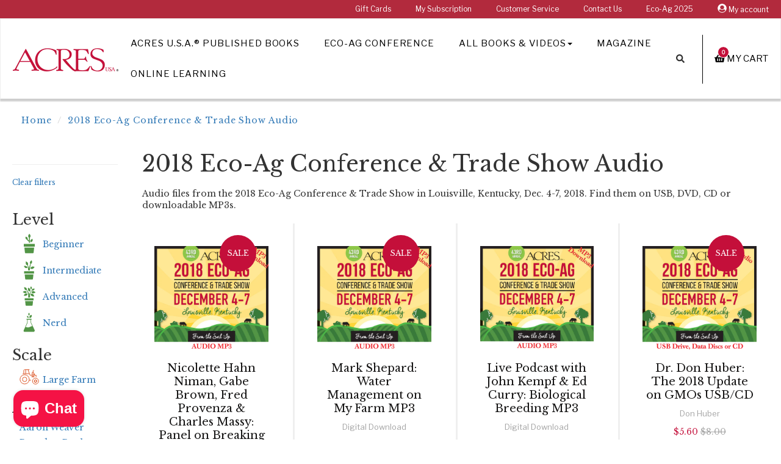

--- FILE ---
content_type: text/html; charset=utf-8
request_url: https://bookstore.acresusa.com/collections/2018-eco-ag-conference-trade-show-audio
body_size: 25744
content:
<!DOCTYPE html>
<!--[if IE 9]> <html class="ie9 no-js supports-no-cookies" lang="en"> <![endif]-->
<!--[if (gt IE 9)|!(IE)]><!--> <html class="no-js supports-no-cookies" lang="en"> <!--<![endif]-->
<head>
  <meta charset="utf-8"><!-- Google Tag Manager -->
  <script>(function(w,d,s,l,i){w[l]=w[l]||[];w[l].push({'gtm.start':
  new Date().getTime(),event:'gtm.js'});var f=d.getElementsByTagName(s)[0],
  j=d.createElement(s),dl=l!='dataLayer'?'&l='+l:'';j.async=true;j.src=
  'https://www.googletagmanager.com/gtm.js?id='+i+dl;f.parentNode.insertBefore(j,f);
  })(window,document,'script','dataLayer','GTM-WFBPFCL');</script>
  <!-- End Google Tag Manager --><!-- Global site tag (gtag.js) - Google Analytics -->
  <script async src="https://www.googletagmanager.com/gtag/js?id=G-0EMBYKG18X"></script>
  <script>
    window.dataLayer = window.dataLayer || [];
    function gtag(){dataLayer.push(arguments);}
    gtag('js', new Date());

    gtag('config', 'G-0EMBYKG18X');
  </script>

  <meta http-equiv="X-UA-Compatible" content="IE=edge">
  <meta name="viewport" content="width=device-width, initial-scale=1, shrink-to-fit=no">
  <meta name="theme-color" content="">
  <meta name="google-site-verification" content="MW60SHomGC24PgCL1xbuyuCJF6QrfcD-PuDBueMq-yQ" />
  <meta name="google-site-verification" content="nyyCq91cjG-o2sPty-41m0gTrrAHqq_VIUXLnHZyTCA" />
  
  <link rel="canonical" href="https://bookstore.acresusa.com/collections/2018-eco-ag-conference-trade-show-audio"><link rel="shortcut icon" href="//bookstore.acresusa.com/cdn/shop/files/SC-AUSA-Favicon_32x32.png?v=1613527181" type="image/png"><title>2018 Eco-Ag Conference &amp; Trade Show Audio
&ndash; Acres U.S.A. ®
</title>

  
    
      <meta name="description" content="Audio files from the 2018 Eco-Ag Conference &amp;amp; Trade Show in Louisville, Kentucky, Dec. 4-7, 2018. Find them on USB, DVD, CD or downloadable MP3s.">
    
  
<!-- /snippets/social-meta-tags.liquid -->


  <meta property="og:type" content="website">
  <meta property="og:title" content="2018 Eco-Ag Conference &amp; Trade Show Audio">
  


  
    <meta name="og:description" content="Audio files from the 2018 Eco-Ag Conference &amp;amp; Trade Show in Louisville, Kentucky, Dec. 4-7, 2018. Find them on USB, DVD, CD or downloadable MP3s.">
  

  <meta property="og:url" content="https://bookstore.acresusa.com/collections/2018-eco-ag-conference-trade-show-audio">
  <meta property="og:site_name" content="Acres U.S.A. ®">





  <meta name="twitter:site" content="@novusweb">

<meta name="twitter:card" content="summary">

<!-- External Fonts ================================================== -->
	
	

  <link href="//bookstore.acresusa.com/cdn/shop/t/32/assets/acres-theme.scss.css?v=153424880809051031611617414260" rel="stylesheet" type="text/css" media="all" />
  
  <!--[if lt IE 8]><!--><link href="//bookstore.acresusa.com/cdn/shop/t/32/assets/pw-ie7.css?v=164420048002991555681561065124" rel="stylesheet" type="text/css" media="all" /><!--<![endif]-->

  <script>
    document.documentElement.className = document.documentElement.className.replace('no-js', 'js');

    window.theme = {
      strings: {
        addToCart: "Add to Cart",
        soldOut: "Sold Out",
        unavailable: "Unavailable"
      },
      moneyFormat: "${{amount}}"
    };
  </script><!--[if (gt IE 9)|!(IE)]><!--><script src="//bookstore.acresusa.com/cdn/shop/t/32/assets/vendor.js?v=21807206603631805381561065125" defer="defer"></script><!--<![endif]-->
  <!--[if lt IE 9]><script src="//bookstore.acresusa.com/cdn/shop/t/32/assets/vendor.js?v=21807206603631805381561065125"></script><![endif]-->

  <!--[if (gt IE 9)|!(IE)]><!--><script src="//bookstore.acresusa.com/cdn/shop/t/32/assets/theme.js?v=46548184508301611801561065125" defer="defer"></script><!--<![endif]-->
  <!--[if lt IE 9]><script src="//bookstore.acresusa.com/cdn/shop/t/32/assets/theme.js?v=46548184508301611801561065125"></script><![endif]-->

  <!--[if (gt IE 9)|!(IE)]><!--><script src="//bookstore.acresusa.com/cdn/shop/t/32/assets/fontawesome-all.js?v=9861929875075973581561065122" defer="defer"></script><!--<![endif]-->
  <!--[if lt IE 9]><script src="//bookstore.acresusa.com/cdn/shop/t/32/assets/fontawesome-all.js?v=9861929875075973581561065122"></script><![endif]-->

  <script>window.performance && window.performance.mark && window.performance.mark('shopify.content_for_header.start');</script><meta name="google-site-verification" content="YjX4bFQWqWE09WRf66N5k3LePu1SDO8-erhv6Oh-2E8">
<meta name="facebook-domain-verification" content="rs703jzi10kcwwvrtq4m0r6td2dtos">
<meta name="facebook-domain-verification" content="n6uw0w6kgxlgkrpdczxthnzypzo1m7">
<meta id="shopify-digital-wallet" name="shopify-digital-wallet" content="/18293249/digital_wallets/dialog">
<meta name="shopify-checkout-api-token" content="77a4f8e9158ec4dbdee5de70ce0d9202">
<meta id="in-context-paypal-metadata" data-shop-id="18293249" data-venmo-supported="false" data-environment="production" data-locale="en_US" data-paypal-v4="true" data-currency="USD">
<link rel="alternate" type="application/atom+xml" title="Feed" href="/collections/2018-eco-ag-conference-trade-show-audio.atom" />
<link rel="next" href="/collections/2018-eco-ag-conference-trade-show-audio?page=2">
<link rel="alternate" type="application/json+oembed" href="https://bookstore.acresusa.com/collections/2018-eco-ag-conference-trade-show-audio.oembed">
<script async="async" src="/checkouts/internal/preloads.js?locale=en-US"></script>
<link rel="preconnect" href="https://shop.app" crossorigin="anonymous">
<script async="async" src="https://shop.app/checkouts/internal/preloads.js?locale=en-US&shop_id=18293249" crossorigin="anonymous"></script>
<script id="apple-pay-shop-capabilities" type="application/json">{"shopId":18293249,"countryCode":"US","currencyCode":"USD","merchantCapabilities":["supports3DS"],"merchantId":"gid:\/\/shopify\/Shop\/18293249","merchantName":"Acres U.S.A. ®","requiredBillingContactFields":["postalAddress","email","phone"],"requiredShippingContactFields":["postalAddress","email","phone"],"shippingType":"shipping","supportedNetworks":["visa","masterCard","amex","discover","elo","jcb"],"total":{"type":"pending","label":"Acres U.S.A. ®","amount":"1.00"},"shopifyPaymentsEnabled":true,"supportsSubscriptions":true}</script>
<script id="shopify-features" type="application/json">{"accessToken":"77a4f8e9158ec4dbdee5de70ce0d9202","betas":["rich-media-storefront-analytics"],"domain":"bookstore.acresusa.com","predictiveSearch":true,"shopId":18293249,"locale":"en"}</script>
<script>var Shopify = Shopify || {};
Shopify.shop = "swiftcom.myshopify.com";
Shopify.locale = "en";
Shopify.currency = {"active":"USD","rate":"1.0"};
Shopify.country = "US";
Shopify.theme = {"name":"SC Acres Theme - Production","id":44643942473,"schema_name":"Acres USA","schema_version":"1.0.0","theme_store_id":null,"role":"main"};
Shopify.theme.handle = "null";
Shopify.theme.style = {"id":null,"handle":null};
Shopify.cdnHost = "bookstore.acresusa.com/cdn";
Shopify.routes = Shopify.routes || {};
Shopify.routes.root = "/";</script>
<script type="module">!function(o){(o.Shopify=o.Shopify||{}).modules=!0}(window);</script>
<script>!function(o){function n(){var o=[];function n(){o.push(Array.prototype.slice.apply(arguments))}return n.q=o,n}var t=o.Shopify=o.Shopify||{};t.loadFeatures=n(),t.autoloadFeatures=n()}(window);</script>
<script>
  window.ShopifyPay = window.ShopifyPay || {};
  window.ShopifyPay.apiHost = "shop.app\/pay";
  window.ShopifyPay.redirectState = null;
</script>
<script id="shop-js-analytics" type="application/json">{"pageType":"collection"}</script>
<script defer="defer" async type="module" src="//bookstore.acresusa.com/cdn/shopifycloud/shop-js/modules/v2/client.init-shop-cart-sync_BdyHc3Nr.en.esm.js"></script>
<script defer="defer" async type="module" src="//bookstore.acresusa.com/cdn/shopifycloud/shop-js/modules/v2/chunk.common_Daul8nwZ.esm.js"></script>
<script type="module">
  await import("//bookstore.acresusa.com/cdn/shopifycloud/shop-js/modules/v2/client.init-shop-cart-sync_BdyHc3Nr.en.esm.js");
await import("//bookstore.acresusa.com/cdn/shopifycloud/shop-js/modules/v2/chunk.common_Daul8nwZ.esm.js");

  window.Shopify.SignInWithShop?.initShopCartSync?.({"fedCMEnabled":true,"windoidEnabled":true});

</script>
<script>
  window.Shopify = window.Shopify || {};
  if (!window.Shopify.featureAssets) window.Shopify.featureAssets = {};
  window.Shopify.featureAssets['shop-js'] = {"shop-cart-sync":["modules/v2/client.shop-cart-sync_QYOiDySF.en.esm.js","modules/v2/chunk.common_Daul8nwZ.esm.js"],"init-fed-cm":["modules/v2/client.init-fed-cm_DchLp9rc.en.esm.js","modules/v2/chunk.common_Daul8nwZ.esm.js"],"shop-button":["modules/v2/client.shop-button_OV7bAJc5.en.esm.js","modules/v2/chunk.common_Daul8nwZ.esm.js"],"init-windoid":["modules/v2/client.init-windoid_DwxFKQ8e.en.esm.js","modules/v2/chunk.common_Daul8nwZ.esm.js"],"shop-cash-offers":["modules/v2/client.shop-cash-offers_DWtL6Bq3.en.esm.js","modules/v2/chunk.common_Daul8nwZ.esm.js","modules/v2/chunk.modal_CQq8HTM6.esm.js"],"shop-toast-manager":["modules/v2/client.shop-toast-manager_CX9r1SjA.en.esm.js","modules/v2/chunk.common_Daul8nwZ.esm.js"],"init-shop-email-lookup-coordinator":["modules/v2/client.init-shop-email-lookup-coordinator_UhKnw74l.en.esm.js","modules/v2/chunk.common_Daul8nwZ.esm.js"],"pay-button":["modules/v2/client.pay-button_DzxNnLDY.en.esm.js","modules/v2/chunk.common_Daul8nwZ.esm.js"],"avatar":["modules/v2/client.avatar_BTnouDA3.en.esm.js"],"init-shop-cart-sync":["modules/v2/client.init-shop-cart-sync_BdyHc3Nr.en.esm.js","modules/v2/chunk.common_Daul8nwZ.esm.js"],"shop-login-button":["modules/v2/client.shop-login-button_D8B466_1.en.esm.js","modules/v2/chunk.common_Daul8nwZ.esm.js","modules/v2/chunk.modal_CQq8HTM6.esm.js"],"init-customer-accounts-sign-up":["modules/v2/client.init-customer-accounts-sign-up_C8fpPm4i.en.esm.js","modules/v2/client.shop-login-button_D8B466_1.en.esm.js","modules/v2/chunk.common_Daul8nwZ.esm.js","modules/v2/chunk.modal_CQq8HTM6.esm.js"],"init-shop-for-new-customer-accounts":["modules/v2/client.init-shop-for-new-customer-accounts_CVTO0Ztu.en.esm.js","modules/v2/client.shop-login-button_D8B466_1.en.esm.js","modules/v2/chunk.common_Daul8nwZ.esm.js","modules/v2/chunk.modal_CQq8HTM6.esm.js"],"init-customer-accounts":["modules/v2/client.init-customer-accounts_dRgKMfrE.en.esm.js","modules/v2/client.shop-login-button_D8B466_1.en.esm.js","modules/v2/chunk.common_Daul8nwZ.esm.js","modules/v2/chunk.modal_CQq8HTM6.esm.js"],"shop-follow-button":["modules/v2/client.shop-follow-button_CkZpjEct.en.esm.js","modules/v2/chunk.common_Daul8nwZ.esm.js","modules/v2/chunk.modal_CQq8HTM6.esm.js"],"lead-capture":["modules/v2/client.lead-capture_BntHBhfp.en.esm.js","modules/v2/chunk.common_Daul8nwZ.esm.js","modules/v2/chunk.modal_CQq8HTM6.esm.js"],"checkout-modal":["modules/v2/client.checkout-modal_CfxcYbTm.en.esm.js","modules/v2/chunk.common_Daul8nwZ.esm.js","modules/v2/chunk.modal_CQq8HTM6.esm.js"],"shop-login":["modules/v2/client.shop-login_Da4GZ2H6.en.esm.js","modules/v2/chunk.common_Daul8nwZ.esm.js","modules/v2/chunk.modal_CQq8HTM6.esm.js"],"payment-terms":["modules/v2/client.payment-terms_MV4M3zvL.en.esm.js","modules/v2/chunk.common_Daul8nwZ.esm.js","modules/v2/chunk.modal_CQq8HTM6.esm.js"]};
</script>
<script>(function() {
  var isLoaded = false;
  function asyncLoad() {
    if (isLoaded) return;
    isLoaded = true;
    var urls = ["https:\/\/chimpstatic.com\/mcjs-connected\/js\/users\/e133b4080ff5565f10e0b2e4e\/c0064bf45d18c81164ae3f8a4.js?shop=swiftcom.myshopify.com","https:\/\/api.omappapi.com\/shopify\/embed\/?shop=swiftcom.myshopify.com","https:\/\/kp-9dfa.klickly.com\/boa.js?v=50\u0026tw=0\u0026ga4=0\u0026version=v2\u0026platform=shopify\u0026account_id=1077\u0026b_type_cart=390d52883432ff16\u0026b_type_visit=b802f60cd7d0afbf\u0026b_type_checkout=a24c2ad8335bbc35\u0026shop=swiftcom.myshopify.com","https:\/\/cdn.logbase.io\/lb-upsell-wrapper.js?shop=swiftcom.myshopify.com","https:\/\/d1639lhkj5l89m.cloudfront.net\/js\/storefront\/uppromote.js?shop=swiftcom.myshopify.com","https:\/\/evey-files.s3.amazonaws.com\/js\/online_store.js?shop=swiftcom.myshopify.com"];
    for (var i = 0; i < urls.length; i++) {
      var s = document.createElement('script');
      s.type = 'text/javascript';
      s.async = true;
      s.src = urls[i];
      var x = document.getElementsByTagName('script')[0];
      x.parentNode.insertBefore(s, x);
    }
  };
  if(window.attachEvent) {
    window.attachEvent('onload', asyncLoad);
  } else {
    window.addEventListener('load', asyncLoad, false);
  }
})();</script>
<script id="__st">var __st={"a":18293249,"offset":-25200,"reqid":"9e302479-6c21-4722-a024-6815570542ab-1768976071","pageurl":"bookstore.acresusa.com\/collections\/2018-eco-ag-conference-trade-show-audio","u":"4e2e6ae9f9e1","p":"collection","rtyp":"collection","rid":87616159817};</script>
<script>window.ShopifyPaypalV4VisibilityTracking = true;</script>
<script id="captcha-bootstrap">!function(){'use strict';const t='contact',e='account',n='new_comment',o=[[t,t],['blogs',n],['comments',n],[t,'customer']],c=[[e,'customer_login'],[e,'guest_login'],[e,'recover_customer_password'],[e,'create_customer']],r=t=>t.map((([t,e])=>`form[action*='/${t}']:not([data-nocaptcha='true']) input[name='form_type'][value='${e}']`)).join(','),a=t=>()=>t?[...document.querySelectorAll(t)].map((t=>t.form)):[];function s(){const t=[...o],e=r(t);return a(e)}const i='password',u='form_key',d=['recaptcha-v3-token','g-recaptcha-response','h-captcha-response',i],f=()=>{try{return window.sessionStorage}catch{return}},m='__shopify_v',_=t=>t.elements[u];function p(t,e,n=!1){try{const o=window.sessionStorage,c=JSON.parse(o.getItem(e)),{data:r}=function(t){const{data:e,action:n}=t;return t[m]||n?{data:e,action:n}:{data:t,action:n}}(c);for(const[e,n]of Object.entries(r))t.elements[e]&&(t.elements[e].value=n);n&&o.removeItem(e)}catch(o){console.error('form repopulation failed',{error:o})}}const l='form_type',E='cptcha';function T(t){t.dataset[E]=!0}const w=window,h=w.document,L='Shopify',v='ce_forms',y='captcha';let A=!1;((t,e)=>{const n=(g='f06e6c50-85a8-45c8-87d0-21a2b65856fe',I='https://cdn.shopify.com/shopifycloud/storefront-forms-hcaptcha/ce_storefront_forms_captcha_hcaptcha.v1.5.2.iife.js',D={infoText:'Protected by hCaptcha',privacyText:'Privacy',termsText:'Terms'},(t,e,n)=>{const o=w[L][v],c=o.bindForm;if(c)return c(t,g,e,D).then(n);var r;o.q.push([[t,g,e,D],n]),r=I,A||(h.body.append(Object.assign(h.createElement('script'),{id:'captcha-provider',async:!0,src:r})),A=!0)});var g,I,D;w[L]=w[L]||{},w[L][v]=w[L][v]||{},w[L][v].q=[],w[L][y]=w[L][y]||{},w[L][y].protect=function(t,e){n(t,void 0,e),T(t)},Object.freeze(w[L][y]),function(t,e,n,w,h,L){const[v,y,A,g]=function(t,e,n){const i=e?o:[],u=t?c:[],d=[...i,...u],f=r(d),m=r(i),_=r(d.filter((([t,e])=>n.includes(e))));return[a(f),a(m),a(_),s()]}(w,h,L),I=t=>{const e=t.target;return e instanceof HTMLFormElement?e:e&&e.form},D=t=>v().includes(t);t.addEventListener('submit',(t=>{const e=I(t);if(!e)return;const n=D(e)&&!e.dataset.hcaptchaBound&&!e.dataset.recaptchaBound,o=_(e),c=g().includes(e)&&(!o||!o.value);(n||c)&&t.preventDefault(),c&&!n&&(function(t){try{if(!f())return;!function(t){const e=f();if(!e)return;const n=_(t);if(!n)return;const o=n.value;o&&e.removeItem(o)}(t);const e=Array.from(Array(32),(()=>Math.random().toString(36)[2])).join('');!function(t,e){_(t)||t.append(Object.assign(document.createElement('input'),{type:'hidden',name:u})),t.elements[u].value=e}(t,e),function(t,e){const n=f();if(!n)return;const o=[...t.querySelectorAll(`input[type='${i}']`)].map((({name:t})=>t)),c=[...d,...o],r={};for(const[a,s]of new FormData(t).entries())c.includes(a)||(r[a]=s);n.setItem(e,JSON.stringify({[m]:1,action:t.action,data:r}))}(t,e)}catch(e){console.error('failed to persist form',e)}}(e),e.submit())}));const S=(t,e)=>{t&&!t.dataset[E]&&(n(t,e.some((e=>e===t))),T(t))};for(const o of['focusin','change'])t.addEventListener(o,(t=>{const e=I(t);D(e)&&S(e,y())}));const B=e.get('form_key'),M=e.get(l),P=B&&M;t.addEventListener('DOMContentLoaded',(()=>{const t=y();if(P)for(const e of t)e.elements[l].value===M&&p(e,B);[...new Set([...A(),...v().filter((t=>'true'===t.dataset.shopifyCaptcha))])].forEach((e=>S(e,t)))}))}(h,new URLSearchParams(w.location.search),n,t,e,['guest_login'])})(!0,!0)}();</script>
<script integrity="sha256-4kQ18oKyAcykRKYeNunJcIwy7WH5gtpwJnB7kiuLZ1E=" data-source-attribution="shopify.loadfeatures" defer="defer" src="//bookstore.acresusa.com/cdn/shopifycloud/storefront/assets/storefront/load_feature-a0a9edcb.js" crossorigin="anonymous"></script>
<script crossorigin="anonymous" defer="defer" src="//bookstore.acresusa.com/cdn/shopifycloud/storefront/assets/shopify_pay/storefront-65b4c6d7.js?v=20250812"></script>
<script data-source-attribution="shopify.dynamic_checkout.dynamic.init">var Shopify=Shopify||{};Shopify.PaymentButton=Shopify.PaymentButton||{isStorefrontPortableWallets:!0,init:function(){window.Shopify.PaymentButton.init=function(){};var t=document.createElement("script");t.src="https://bookstore.acresusa.com/cdn/shopifycloud/portable-wallets/latest/portable-wallets.en.js",t.type="module",document.head.appendChild(t)}};
</script>
<script data-source-attribution="shopify.dynamic_checkout.buyer_consent">
  function portableWalletsHideBuyerConsent(e){var t=document.getElementById("shopify-buyer-consent"),n=document.getElementById("shopify-subscription-policy-button");t&&n&&(t.classList.add("hidden"),t.setAttribute("aria-hidden","true"),n.removeEventListener("click",e))}function portableWalletsShowBuyerConsent(e){var t=document.getElementById("shopify-buyer-consent"),n=document.getElementById("shopify-subscription-policy-button");t&&n&&(t.classList.remove("hidden"),t.removeAttribute("aria-hidden"),n.addEventListener("click",e))}window.Shopify?.PaymentButton&&(window.Shopify.PaymentButton.hideBuyerConsent=portableWalletsHideBuyerConsent,window.Shopify.PaymentButton.showBuyerConsent=portableWalletsShowBuyerConsent);
</script>
<script data-source-attribution="shopify.dynamic_checkout.cart.bootstrap">document.addEventListener("DOMContentLoaded",(function(){function t(){return document.querySelector("shopify-accelerated-checkout-cart, shopify-accelerated-checkout")}if(t())Shopify.PaymentButton.init();else{new MutationObserver((function(e,n){t()&&(Shopify.PaymentButton.init(),n.disconnect())})).observe(document.body,{childList:!0,subtree:!0})}}));
</script>
<link id="shopify-accelerated-checkout-styles" rel="stylesheet" media="screen" href="https://bookstore.acresusa.com/cdn/shopifycloud/portable-wallets/latest/accelerated-checkout-backwards-compat.css" crossorigin="anonymous">
<style id="shopify-accelerated-checkout-cart">
        #shopify-buyer-consent {
  margin-top: 1em;
  display: inline-block;
  width: 100%;
}

#shopify-buyer-consent.hidden {
  display: none;
}

#shopify-subscription-policy-button {
  background: none;
  border: none;
  padding: 0;
  text-decoration: underline;
  font-size: inherit;
  cursor: pointer;
}

#shopify-subscription-policy-button::before {
  box-shadow: none;
}

      </style>

<script>window.performance && window.performance.mark && window.performance.mark('shopify.content_for_header.end');</script>

<script src="https://cdn.shopify.com/extensions/019b7cd0-6587-73c3-9937-bcc2249fa2c4/lb-upsell-227/assets/lb-selleasy.js" type="text/javascript" defer="defer"></script>
<script src="https://cdn.shopify.com/extensions/e8878072-2f6b-4e89-8082-94b04320908d/inbox-1254/assets/inbox-chat-loader.js" type="text/javascript" defer="defer"></script>
<meta property="og:image" content="https://cdn.shopify.com/s/files/1/1829/3249/files/Recurso_1_2x_fbe39b91-f398-4671-80d0-20204fc287ab.png?height=628&pad_color=fff&v=1613526239&width=1200" />
<meta property="og:image:secure_url" content="https://cdn.shopify.com/s/files/1/1829/3249/files/Recurso_1_2x_fbe39b91-f398-4671-80d0-20204fc287ab.png?height=628&pad_color=fff&v=1613526239&width=1200" />
<meta property="og:image:width" content="1200" />
<meta property="og:image:height" content="628" />
<meta property="og:image:alt" content="Acres USA logo" />
<link href="https://monorail-edge.shopifysvc.com" rel="dns-prefetch">
<script>(function(){if ("sendBeacon" in navigator && "performance" in window) {try {var session_token_from_headers = performance.getEntriesByType('navigation')[0].serverTiming.find(x => x.name == '_s').description;} catch {var session_token_from_headers = undefined;}var session_cookie_matches = document.cookie.match(/_shopify_s=([^;]*)/);var session_token_from_cookie = session_cookie_matches && session_cookie_matches.length === 2 ? session_cookie_matches[1] : "";var session_token = session_token_from_headers || session_token_from_cookie || "";function handle_abandonment_event(e) {var entries = performance.getEntries().filter(function(entry) {return /monorail-edge.shopifysvc.com/.test(entry.name);});if (!window.abandonment_tracked && entries.length === 0) {window.abandonment_tracked = true;var currentMs = Date.now();var navigation_start = performance.timing.navigationStart;var payload = {shop_id: 18293249,url: window.location.href,navigation_start,duration: currentMs - navigation_start,session_token,page_type: "collection"};window.navigator.sendBeacon("https://monorail-edge.shopifysvc.com/v1/produce", JSON.stringify({schema_id: "online_store_buyer_site_abandonment/1.1",payload: payload,metadata: {event_created_at_ms: currentMs,event_sent_at_ms: currentMs}}));}}window.addEventListener('pagehide', handle_abandonment_event);}}());</script>
<script id="web-pixels-manager-setup">(function e(e,d,r,n,o){if(void 0===o&&(o={}),!Boolean(null===(a=null===(i=window.Shopify)||void 0===i?void 0:i.analytics)||void 0===a?void 0:a.replayQueue)){var i,a;window.Shopify=window.Shopify||{};var t=window.Shopify;t.analytics=t.analytics||{};var s=t.analytics;s.replayQueue=[],s.publish=function(e,d,r){return s.replayQueue.push([e,d,r]),!0};try{self.performance.mark("wpm:start")}catch(e){}var l=function(){var e={modern:/Edge?\/(1{2}[4-9]|1[2-9]\d|[2-9]\d{2}|\d{4,})\.\d+(\.\d+|)|Firefox\/(1{2}[4-9]|1[2-9]\d|[2-9]\d{2}|\d{4,})\.\d+(\.\d+|)|Chrom(ium|e)\/(9{2}|\d{3,})\.\d+(\.\d+|)|(Maci|X1{2}).+ Version\/(15\.\d+|(1[6-9]|[2-9]\d|\d{3,})\.\d+)([,.]\d+|)( \(\w+\)|)( Mobile\/\w+|) Safari\/|Chrome.+OPR\/(9{2}|\d{3,})\.\d+\.\d+|(CPU[ +]OS|iPhone[ +]OS|CPU[ +]iPhone|CPU IPhone OS|CPU iPad OS)[ +]+(15[._]\d+|(1[6-9]|[2-9]\d|\d{3,})[._]\d+)([._]\d+|)|Android:?[ /-](13[3-9]|1[4-9]\d|[2-9]\d{2}|\d{4,})(\.\d+|)(\.\d+|)|Android.+Firefox\/(13[5-9]|1[4-9]\d|[2-9]\d{2}|\d{4,})\.\d+(\.\d+|)|Android.+Chrom(ium|e)\/(13[3-9]|1[4-9]\d|[2-9]\d{2}|\d{4,})\.\d+(\.\d+|)|SamsungBrowser\/([2-9]\d|\d{3,})\.\d+/,legacy:/Edge?\/(1[6-9]|[2-9]\d|\d{3,})\.\d+(\.\d+|)|Firefox\/(5[4-9]|[6-9]\d|\d{3,})\.\d+(\.\d+|)|Chrom(ium|e)\/(5[1-9]|[6-9]\d|\d{3,})\.\d+(\.\d+|)([\d.]+$|.*Safari\/(?![\d.]+ Edge\/[\d.]+$))|(Maci|X1{2}).+ Version\/(10\.\d+|(1[1-9]|[2-9]\d|\d{3,})\.\d+)([,.]\d+|)( \(\w+\)|)( Mobile\/\w+|) Safari\/|Chrome.+OPR\/(3[89]|[4-9]\d|\d{3,})\.\d+\.\d+|(CPU[ +]OS|iPhone[ +]OS|CPU[ +]iPhone|CPU IPhone OS|CPU iPad OS)[ +]+(10[._]\d+|(1[1-9]|[2-9]\d|\d{3,})[._]\d+)([._]\d+|)|Android:?[ /-](13[3-9]|1[4-9]\d|[2-9]\d{2}|\d{4,})(\.\d+|)(\.\d+|)|Mobile Safari.+OPR\/([89]\d|\d{3,})\.\d+\.\d+|Android.+Firefox\/(13[5-9]|1[4-9]\d|[2-9]\d{2}|\d{4,})\.\d+(\.\d+|)|Android.+Chrom(ium|e)\/(13[3-9]|1[4-9]\d|[2-9]\d{2}|\d{4,})\.\d+(\.\d+|)|Android.+(UC? ?Browser|UCWEB|U3)[ /]?(15\.([5-9]|\d{2,})|(1[6-9]|[2-9]\d|\d{3,})\.\d+)\.\d+|SamsungBrowser\/(5\.\d+|([6-9]|\d{2,})\.\d+)|Android.+MQ{2}Browser\/(14(\.(9|\d{2,})|)|(1[5-9]|[2-9]\d|\d{3,})(\.\d+|))(\.\d+|)|K[Aa][Ii]OS\/(3\.\d+|([4-9]|\d{2,})\.\d+)(\.\d+|)/},d=e.modern,r=e.legacy,n=navigator.userAgent;return n.match(d)?"modern":n.match(r)?"legacy":"unknown"}(),u="modern"===l?"modern":"legacy",c=(null!=n?n:{modern:"",legacy:""})[u],f=function(e){return[e.baseUrl,"/wpm","/b",e.hashVersion,"modern"===e.buildTarget?"m":"l",".js"].join("")}({baseUrl:d,hashVersion:r,buildTarget:u}),m=function(e){var d=e.version,r=e.bundleTarget,n=e.surface,o=e.pageUrl,i=e.monorailEndpoint;return{emit:function(e){var a=e.status,t=e.errorMsg,s=(new Date).getTime(),l=JSON.stringify({metadata:{event_sent_at_ms:s},events:[{schema_id:"web_pixels_manager_load/3.1",payload:{version:d,bundle_target:r,page_url:o,status:a,surface:n,error_msg:t},metadata:{event_created_at_ms:s}}]});if(!i)return console&&console.warn&&console.warn("[Web Pixels Manager] No Monorail endpoint provided, skipping logging."),!1;try{return self.navigator.sendBeacon.bind(self.navigator)(i,l)}catch(e){}var u=new XMLHttpRequest;try{return u.open("POST",i,!0),u.setRequestHeader("Content-Type","text/plain"),u.send(l),!0}catch(e){return console&&console.warn&&console.warn("[Web Pixels Manager] Got an unhandled error while logging to Monorail."),!1}}}}({version:r,bundleTarget:l,surface:e.surface,pageUrl:self.location.href,monorailEndpoint:e.monorailEndpoint});try{o.browserTarget=l,function(e){var d=e.src,r=e.async,n=void 0===r||r,o=e.onload,i=e.onerror,a=e.sri,t=e.scriptDataAttributes,s=void 0===t?{}:t,l=document.createElement("script"),u=document.querySelector("head"),c=document.querySelector("body");if(l.async=n,l.src=d,a&&(l.integrity=a,l.crossOrigin="anonymous"),s)for(var f in s)if(Object.prototype.hasOwnProperty.call(s,f))try{l.dataset[f]=s[f]}catch(e){}if(o&&l.addEventListener("load",o),i&&l.addEventListener("error",i),u)u.appendChild(l);else{if(!c)throw new Error("Did not find a head or body element to append the script");c.appendChild(l)}}({src:f,async:!0,onload:function(){if(!function(){var e,d;return Boolean(null===(d=null===(e=window.Shopify)||void 0===e?void 0:e.analytics)||void 0===d?void 0:d.initialized)}()){var d=window.webPixelsManager.init(e)||void 0;if(d){var r=window.Shopify.analytics;r.replayQueue.forEach((function(e){var r=e[0],n=e[1],o=e[2];d.publishCustomEvent(r,n,o)})),r.replayQueue=[],r.publish=d.publishCustomEvent,r.visitor=d.visitor,r.initialized=!0}}},onerror:function(){return m.emit({status:"failed",errorMsg:"".concat(f," has failed to load")})},sri:function(e){var d=/^sha384-[A-Za-z0-9+/=]+$/;return"string"==typeof e&&d.test(e)}(c)?c:"",scriptDataAttributes:o}),m.emit({status:"loading"})}catch(e){m.emit({status:"failed",errorMsg:(null==e?void 0:e.message)||"Unknown error"})}}})({shopId: 18293249,storefrontBaseUrl: "https://bookstore.acresusa.com",extensionsBaseUrl: "https://extensions.shopifycdn.com/cdn/shopifycloud/web-pixels-manager",monorailEndpoint: "https://monorail-edge.shopifysvc.com/unstable/produce_batch",surface: "storefront-renderer",enabledBetaFlags: ["2dca8a86"],webPixelsConfigList: [{"id":"1464238311","configuration":"{\"shopDomain\":\"swiftcom.myshopify.com\",\"accountId\":\"1077\",\"version\":\"v2\",\"basisPixelVisit\":\"b802f60cd7d0afbf\",\"basisPixelCart\":\"390d52883432ff16\",\"basisPixelCheckout\":\"a24c2ad8335bbc35\",\"analyticsApiURL\":\"https:\\\/\\\/kp-9dfa-api.klickly.com\\\/wp\",\"ardDataApiURL\":\"https:\\\/\\\/kp-9dfa-api.klickly.com\\\/ard\"}","eventPayloadVersion":"v1","runtimeContext":"STRICT","scriptVersion":"0370d833832217b12214aeae8119db49","type":"APP","apiClientId":1821457,"privacyPurposes":["ANALYTICS","MARKETING","SALE_OF_DATA"],"dataSharingAdjustments":{"protectedCustomerApprovalScopes":["read_customer_address","read_customer_email","read_customer_name","read_customer_personal_data","read_customer_phone"]}},{"id":"1218183399","configuration":"{\"config\":\"{\\\"google_tag_ids\\\":[\\\"GT-WRC3X4LB\\\"],\\\"target_country\\\":\\\"US\\\",\\\"gtag_events\\\":[{\\\"type\\\":\\\"view_item\\\",\\\"action_label\\\":\\\"MC-EFBH84ST4D\\\"},{\\\"type\\\":\\\"purchase\\\",\\\"action_label\\\":\\\"MC-EFBH84ST4D\\\"},{\\\"type\\\":\\\"page_view\\\",\\\"action_label\\\":\\\"MC-EFBH84ST4D\\\"}],\\\"enable_monitoring_mode\\\":false}\"}","eventPayloadVersion":"v1","runtimeContext":"OPEN","scriptVersion":"b2a88bafab3e21179ed38636efcd8a93","type":"APP","apiClientId":1780363,"privacyPurposes":[],"dataSharingAdjustments":{"protectedCustomerApprovalScopes":["read_customer_address","read_customer_email","read_customer_name","read_customer_personal_data","read_customer_phone"]}},{"id":"560365799","configuration":"{\"shopId\":\"130006\",\"env\":\"production\",\"metaData\":\"[]\"}","eventPayloadVersion":"v1","runtimeContext":"STRICT","scriptVersion":"bfd9a967c6567947e7b2121ef63afeee","type":"APP","apiClientId":2773553,"privacyPurposes":[],"dataSharingAdjustments":{"protectedCustomerApprovalScopes":["read_customer_address","read_customer_email","read_customer_name","read_customer_personal_data","read_customer_phone"]}},{"id":"195231975","configuration":"{\"pixel_id\":\"1374791455932213\",\"pixel_type\":\"facebook_pixel\",\"metaapp_system_user_token\":\"-\"}","eventPayloadVersion":"v1","runtimeContext":"OPEN","scriptVersion":"ca16bc87fe92b6042fbaa3acc2fbdaa6","type":"APP","apiClientId":2329312,"privacyPurposes":["ANALYTICS","MARKETING","SALE_OF_DATA"],"dataSharingAdjustments":{"protectedCustomerApprovalScopes":["read_customer_address","read_customer_email","read_customer_name","read_customer_personal_data","read_customer_phone"]}},{"id":"56066279","configuration":"{\"accountID\":\"selleasy-metrics-track\"}","eventPayloadVersion":"v1","runtimeContext":"STRICT","scriptVersion":"5aac1f99a8ca74af74cea751ede503d2","type":"APP","apiClientId":5519923,"privacyPurposes":[],"dataSharingAdjustments":{"protectedCustomerApprovalScopes":["read_customer_email","read_customer_name","read_customer_personal_data"]}},{"id":"60719335","eventPayloadVersion":"v1","runtimeContext":"LAX","scriptVersion":"1","type":"CUSTOM","privacyPurposes":["MARKETING"],"name":"Meta pixel (migrated)"},{"id":"shopify-app-pixel","configuration":"{}","eventPayloadVersion":"v1","runtimeContext":"STRICT","scriptVersion":"0450","apiClientId":"shopify-pixel","type":"APP","privacyPurposes":["ANALYTICS","MARKETING"]},{"id":"shopify-custom-pixel","eventPayloadVersion":"v1","runtimeContext":"LAX","scriptVersion":"0450","apiClientId":"shopify-pixel","type":"CUSTOM","privacyPurposes":["ANALYTICS","MARKETING"]}],isMerchantRequest: false,initData: {"shop":{"name":"Acres U.S.A. ®","paymentSettings":{"currencyCode":"USD"},"myshopifyDomain":"swiftcom.myshopify.com","countryCode":"US","storefrontUrl":"https:\/\/bookstore.acresusa.com"},"customer":null,"cart":null,"checkout":null,"productVariants":[],"purchasingCompany":null},},"https://bookstore.acresusa.com/cdn","fcfee988w5aeb613cpc8e4bc33m6693e112",{"modern":"","legacy":""},{"shopId":"18293249","storefrontBaseUrl":"https:\/\/bookstore.acresusa.com","extensionBaseUrl":"https:\/\/extensions.shopifycdn.com\/cdn\/shopifycloud\/web-pixels-manager","surface":"storefront-renderer","enabledBetaFlags":"[\"2dca8a86\"]","isMerchantRequest":"false","hashVersion":"fcfee988w5aeb613cpc8e4bc33m6693e112","publish":"custom","events":"[[\"page_viewed\",{}],[\"collection_viewed\",{\"collection\":{\"id\":\"87616159817\",\"title\":\"2018 Eco-Ag Conference \u0026 Trade Show Audio\",\"productVariants\":[{\"price\":{\"amount\":9.99,\"currencyCode\":\"USD\"},\"product\":{\"title\":\"Nicolette Hahn Niman, Gabe Brown, Fred Provenza \u0026 Charles Massy: Panel on Breaking Down Barriers in Agriculture MP3\",\"vendor\":\"Acres USA\",\"id\":\"1967453306953\",\"untranslatedTitle\":\"Nicolette Hahn Niman, Gabe Brown, Fred Provenza \u0026 Charles Massy: Panel on Breaking Down Barriers in Agriculture MP3\",\"url\":\"\/products\/nicolette-hahn-niman-gabe-brown-fred-provenza-charles-massy-panel-on-breaking-down-barriers-in-agriculture\",\"type\":\"\"},\"id\":\"18204060549193\",\"image\":{\"src\":\"\/\/bookstore.acresusa.com\/cdn\/shop\/products\/Audio_Logo_MP3_e0a075b5-2ca7-412f-a769-ab56b5f6d29f.png?v=1571611889\"},\"sku\":\"DMP3-4206\",\"title\":\"Default Title\",\"untranslatedTitle\":\"Default Title\"},{\"price\":{\"amount\":9.99,\"currencyCode\":\"USD\"},\"product\":{\"title\":\"Mark Shepard: Water Management on My Farm MP3\",\"vendor\":\"Acres USA\",\"id\":\"1969671307337\",\"untranslatedTitle\":\"Mark Shepard: Water Management on My Farm MP3\",\"url\":\"\/products\/mark-shepard-water-management-on-my-farm-mp3\",\"type\":\"\"},\"id\":\"18216202403913\",\"image\":{\"src\":\"\/\/bookstore.acresusa.com\/cdn\/shop\/products\/Audio_Logo_MP3_6b54b1e5-8ed2-4593-8e30-4aab28628a07.png?v=1571611890\"},\"sku\":\"DMP3-4226\",\"title\":\"Default Title\",\"untranslatedTitle\":\"Default Title\"},{\"price\":{\"amount\":0.0,\"currencyCode\":\"USD\"},\"product\":{\"title\":\"Live Podcast with John Kempf \u0026 Ed Curry: Biological Breeding MP3\",\"vendor\":\"Acres USA\",\"id\":\"1969635360841\",\"untranslatedTitle\":\"Live Podcast with John Kempf \u0026 Ed Curry: Biological Breeding MP3\",\"url\":\"\/products\/live-podcast-with-john-kempf-biological-breeding-mp3\",\"type\":\"\"},\"id\":\"18215911686217\",\"image\":{\"src\":\"\/\/bookstore.acresusa.com\/cdn\/shop\/products\/Audio_Logo_MP3_af7ababd-815d-43ab-96ad-37cad5a021fa.png?v=1571611890\"},\"sku\":\"DMP3-4215B\",\"title\":\"Default Title\",\"untranslatedTitle\":\"Default Title\"},{\"price\":{\"amount\":5.6,\"currencyCode\":\"USD\"},\"product\":{\"title\":\"Dr. Don Huber: The 2018 Update on GMOs USB\/CD\",\"vendor\":\"Acres USA\",\"id\":\"1972925333577\",\"untranslatedTitle\":\"Dr. Don Huber: The 2018 Update on GMOs USB\/CD\",\"url\":\"\/products\/dr-don-huber-the-2018-update-on-gmos-usb-cd\",\"type\":\"\"},\"id\":\"18247775879241\",\"image\":{\"src\":\"\/\/bookstore.acresusa.com\/cdn\/shop\/products\/Audio_Logo_Physical_a4506ccc-e0ac-4d66-86eb-c58c0ccff63e.png?v=1571611945\"},\"sku\":\"USB-4214\",\"title\":\"USB\",\"untranslatedTitle\":\"USB\"},{\"price\":{\"amount\":7.99,\"currencyCode\":\"USD\"},\"product\":{\"title\":\"Gary Zimmer: Biofarming, Beyond the Basics MP3\",\"vendor\":\"Acres USA\",\"id\":\"1969787338825\",\"untranslatedTitle\":\"Gary Zimmer: Biofarming, Beyond the Basics MP3\",\"url\":\"\/products\/gary-zimmer-biofarming-beyond-the-basics-mp3\",\"type\":\"Audio - Digital\"},\"id\":\"18217311666249\",\"image\":{\"src\":\"\/\/bookstore.acresusa.com\/cdn\/shop\/products\/Audio_Logo_MP3_ff2742e9-ccc2-4040-809c-5c1e174c383f.png?v=1571611890\"},\"sku\":\"DMP3-4231\",\"title\":\"Default Title\",\"untranslatedTitle\":\"Default Title\"},{\"price\":{\"amount\":5.6,\"currencyCode\":\"USD\"},\"product\":{\"title\":\"John Kempf: Prioritizing On-Farm Strategies MP3\",\"vendor\":\"Acres USA\",\"id\":\"1969633460297\",\"untranslatedTitle\":\"John Kempf: Prioritizing On-Farm Strategies MP3\",\"url\":\"\/products\/john-kempf-prioritizing-on-farm-strategies-mp3\",\"type\":\"\"},\"id\":\"18215904182345\",\"image\":{\"src\":\"\/\/bookstore.acresusa.com\/cdn\/shop\/products\/Audio_Logo_MP3_01216880-e6fd-4943-b390-eda301657269.png?v=1571611890\"},\"sku\":\"DMP3-4215\",\"title\":\"Default Title\",\"untranslatedTitle\":\"Default Title\"},{\"price\":{\"amount\":5.6,\"currencyCode\":\"USD\"},\"product\":{\"title\":\"Hugh Lovel: Subtle Energies, State of the Arts USB\/CD\",\"vendor\":\"Acres USA\",\"id\":\"1972933394505\",\"untranslatedTitle\":\"Hugh Lovel: Subtle Energies, State of the Arts USB\/CD\",\"url\":\"\/products\/hugh-lovel-subtle-energies-state-of-the-arts-usb-cd\",\"type\":\"Audio - Physical\"},\"id\":\"18247888011337\",\"image\":{\"src\":\"\/\/bookstore.acresusa.com\/cdn\/shop\/products\/Audio_Logo_Physical_ca8792b5-5c7a-44b5-ac4b-4f9543d6acb2.png?v=1571611945\"},\"sku\":\"USB-4218\",\"title\":\"USB\",\"untranslatedTitle\":\"USB\"},{\"price\":{\"amount\":5.6,\"currencyCode\":\"USD\"},\"product\":{\"title\":\"Hugh Lovel: Subtle Energies in Agriculture USB\/CD\",\"vendor\":\"Acres USA\",\"id\":\"1972932640841\",\"untranslatedTitle\":\"Hugh Lovel: Subtle Energies in Agriculture USB\/CD\",\"url\":\"\/products\/hugh-lovel-subtle-energies-in-agriculture-usb-cd\",\"type\":\"Audio - Physical\"},\"id\":\"18247880474697\",\"image\":{\"src\":\"\/\/bookstore.acresusa.com\/cdn\/shop\/products\/Audio_Logo_Physical_6a84822a-bdaa-4bf6-8bca-c82dbda7b0f5.png?v=1571611945\"},\"sku\":\"USB-4218B\",\"title\":\"USB\",\"untranslatedTitle\":\"USB\"},{\"price\":{\"amount\":47.0,\"currencyCode\":\"USD\"},\"product\":{\"title\":\"All 2018 Acres U.S.A. Conference Lecture \u0026 Workshop Audio Downloadable MP3s\",\"vendor\":\"Acres USA\",\"id\":\"1967415656521\",\"untranslatedTitle\":\"All 2018 Acres U.S.A. Conference Lecture \u0026 Workshop Audio Downloadable MP3s\",\"url\":\"\/products\/2018-acres-usa-conference-audio-mp3s\",\"type\":\"Audio - Digital\"},\"id\":\"18203715076169\",\"image\":{\"src\":\"\/\/bookstore.acresusa.com\/cdn\/shop\/products\/Audio_Logo_MP3_2ae327c1-9874-426a-938b-66ecba014730.png?v=1571611889\"},\"sku\":\"DMP3-4200\",\"title\":\"Default Title\",\"untranslatedTitle\":\"Default Title\"},{\"price\":{\"amount\":12.0,\"currencyCode\":\"USD\"},\"product\":{\"title\":\"Steve Tucker: No-Till and Cover Cropping Video (Download)\",\"vendor\":\"Acres USA\",\"id\":\"1977640190025\",\"untranslatedTitle\":\"Steve Tucker: No-Till and Cover Cropping Video (Download)\",\"url\":\"\/products\/steve-tucker-no-till-and-cover-cropping-video-download-or-stream\",\"type\":\"Video-Digital\"},\"id\":\"18300350824521\",\"image\":{\"src\":\"\/\/bookstore.acresusa.com\/cdn\/shop\/products\/Steve_-_low_ac942696-777d-4e65-82bb-bd3c27923705.jpg?v=1571611945\"},\"sku\":\"VIDEO-4227\",\"title\":\"Default Title\",\"untranslatedTitle\":\"Default Title\"},{\"price\":{\"amount\":5.6,\"currencyCode\":\"USD\"},\"product\":{\"title\":\"Joel Salatin: Who is Going to Help Me? USB\/CD\",\"vendor\":\"Acres USA\",\"id\":\"1972941520969\",\"untranslatedTitle\":\"Joel Salatin: Who is Going to Help Me? USB\/CD\",\"url\":\"\/products\/joel-salatin-who-is-going-to-help-me-usb-cd\",\"type\":\"Audio - Physical\"},\"id\":\"18247973797961\",\"image\":{\"src\":\"\/\/bookstore.acresusa.com\/cdn\/shop\/products\/Audio_Logo_Physical_874d5f9b-5687-44e9-a3c7-e98c6524eb8b.png?v=1571611945\"},\"sku\":\"USB-4225\",\"title\":\"USB\",\"untranslatedTitle\":\"USB\"},{\"price\":{\"amount\":5.6,\"currencyCode\":\"USD\"},\"product\":{\"title\":\"Vail Dixon: Soil Strategies to Reduce Weeds USB\/CD\",\"vendor\":\"Acres USA\",\"id\":\"1972910424137\",\"untranslatedTitle\":\"Vail Dixon: Soil Strategies to Reduce Weeds USB\/CD\",\"url\":\"\/products\/vail-dixon-soil-strategies-to-reduce-weeds-usb-cd\",\"type\":\"Audio - Physical\"},\"id\":\"18247561248841\",\"image\":{\"src\":\"\/\/bookstore.acresusa.com\/cdn\/shop\/products\/Audio_Logo_Physical_5000a6fb-69b2-4d64-9296-5beebf6d9187.png?v=1571611944\"},\"sku\":\"USB-4210C\",\"title\":\"USB\",\"untranslatedTitle\":\"USB\"},{\"price\":{\"amount\":7.99,\"currencyCode\":\"USD\"},\"product\":{\"title\":\"Kris Nichols: Regenerating Resilient Soils Through Soil Biology MP3\",\"vendor\":\"Acres USA\",\"id\":\"1969661968457\",\"untranslatedTitle\":\"Kris Nichols: Regenerating Resilient Soils Through Soil Biology MP3\",\"url\":\"\/products\/kris-nichols-regenerating-resilient-soils-through-soil-biology-mp3\",\"type\":\"Audio - Digital\"},\"id\":\"18216111243337\",\"image\":{\"src\":\"\/\/bookstore.acresusa.com\/cdn\/shop\/products\/Audio_Logo_MP3_6be3e228-6b30-43c7-8a48-2b7e5f1295d5.png?v=1571611890\"},\"sku\":\"DMP3-4222\",\"title\":\"Default Title\",\"untranslatedTitle\":\"Default Title\"},{\"price\":{\"amount\":5.6,\"currencyCode\":\"USD\"},\"product\":{\"title\":\"Steve Diver: Soil Testing and Mineral Balancing for Nutrient-Dense Crops USB\/CD\",\"vendor\":\"Acres USA\",\"id\":\"1972909375561\",\"untranslatedTitle\":\"Steve Diver: Soil Testing and Mineral Balancing for Nutrient-Dense Crops USB\/CD\",\"url\":\"\/products\/steve-diver-soil-testing-and-mineral-balancing-for-nutrient-dense-crops-usb-cd\",\"type\":\"Audio - Physical\"},\"id\":\"18247544471625\",\"image\":{\"src\":\"\/\/bookstore.acresusa.com\/cdn\/shop\/products\/Audio_Logo_Physical_993b2f2d-013a-42cc-9588-4a45fc8f1357.png?v=1571611944\"},\"sku\":\"USB-4209\",\"title\":\"USB\",\"untranslatedTitle\":\"USB\"},{\"price\":{\"amount\":7.99,\"currencyCode\":\"USD\"},\"product\":{\"title\":\"Dr. Nasha Winters: Restoring Our Rhythms: Strategies for Thriving in Modern Times MP3\",\"vendor\":\"Acres USA\",\"id\":\"1969784193097\",\"untranslatedTitle\":\"Dr. Nasha Winters: Restoring Our Rhythms: Strategies for Thriving in Modern Times MP3\",\"url\":\"\/products\/dr-nasha-winters-restoring-our-rhythms-strategies-for-thriving-in-modern-times-mp3\",\"type\":\"Audio - Digital\"},\"id\":\"18217288400969\",\"image\":{\"src\":\"\/\/bookstore.acresusa.com\/cdn\/shop\/products\/Audio_Logo_MP3_2473626c-d571-4ecb-80af-a988564042b1.png?v=1571611890\"},\"sku\":\"DMP3-4230\",\"title\":\"Default Title\",\"untranslatedTitle\":\"Default Title\"},{\"price\":{\"amount\":7.99,\"currencyCode\":\"USD\"},\"product\":{\"title\":\"Hugh Lovel: Subtle Energies in Agriculture MP3\",\"vendor\":\"Acres USA\",\"id\":\"1969649451081\",\"untranslatedTitle\":\"Hugh Lovel: Subtle Energies in Agriculture MP3\",\"url\":\"\/products\/hugh-lovel-subtle-energies-in-agriculture-mp3\",\"type\":\"Audio - Digital\"},\"id\":\"18215993311305\",\"image\":{\"src\":\"\/\/bookstore.acresusa.com\/cdn\/shop\/products\/Audio_Logo_MP3_d7eed10b-f715-4742-91b8-83d52a279627.png?v=1571611890\"},\"sku\":\"DMP3-4218B\",\"title\":\"Default Title\",\"untranslatedTitle\":\"Default Title\"},{\"price\":{\"amount\":5.6,\"currencyCode\":\"USD\"},\"product\":{\"title\":\"Edwin Blosser: Creating Humus-Rich Soil with Compost MP3\",\"vendor\":\"Acres USA\",\"id\":\"1967442624585\",\"untranslatedTitle\":\"Edwin Blosser: Creating Humus-Rich Soil with Compost MP3\",\"url\":\"\/products\/edwin-blosser-creating-humus-rich-soil-with-compost\",\"type\":\"\"},\"id\":\"18203972337737\",\"image\":{\"src\":\"\/\/bookstore.acresusa.com\/cdn\/shop\/products\/Audio_Logo_MP3_e6d76b21-5b58-46d4-8911-62c8e737256b.png?v=1571611889\"},\"sku\":\"DMP3-4205\",\"title\":\"Default Title\",\"untranslatedTitle\":\"Default Title\"},{\"price\":{\"amount\":12.0,\"currencyCode\":\"USD\"},\"product\":{\"title\":\"Gary Zimmer: Biofarming, Beyond Basic Soil Health Video DVD\",\"vendor\":\"Acres USA\",\"id\":\"1977810157641\",\"untranslatedTitle\":\"Gary Zimmer: Biofarming, Beyond Basic Soil Health Video DVD\",\"url\":\"\/products\/gary-zimmer-biofarming-beyond-the-basics-video-dvd\",\"type\":\"Video- Physical\"},\"id\":\"18301531357257\",\"image\":{\"src\":\"\/\/bookstore.acresusa.com\/cdn\/shop\/products\/Zimmer-low.jpg?v=1571611946\"},\"sku\":\"DVD-4231\",\"title\":\"Default Title\",\"untranslatedTitle\":\"Default Title\"},{\"price\":{\"amount\":5.6,\"currencyCode\":\"USD\"},\"product\":{\"title\":\"John Kempf: Prioritizing On-Farm Strategies USB\/CD\",\"vendor\":\"Acres USA\",\"id\":\"1972926349385\",\"untranslatedTitle\":\"John Kempf: Prioritizing On-Farm Strategies USB\/CD\",\"url\":\"\/products\/john-kempf-prioritizing-on-farm-strategies-usb-cd\",\"type\":\"\"},\"id\":\"18247791018057\",\"image\":{\"src\":\"\/\/bookstore.acresusa.com\/cdn\/shop\/products\/Audio_Logo_Physical_5bc25c11-687d-4603-a231-bd2d4aacb308.png?v=1571611945\"},\"sku\":\"USB-4215\",\"title\":\"USB\",\"untranslatedTitle\":\"USB\"},{\"price\":{\"amount\":5.6,\"currencyCode\":\"USD\"},\"product\":{\"title\":\"Joel Salatin: Can We Feed the World? USB\/CD\",\"vendor\":\"Acres USA\",\"id\":\"1972897939529\",\"untranslatedTitle\":\"Joel Salatin: Can We Feed the World? USB\/CD\",\"url\":\"\/products\/joel-salatin-can-we-feed-the-world-usb-cd\",\"type\":\"Audio - Physical\"},\"id\":\"18247400292425\",\"image\":{\"src\":\"\/\/bookstore.acresusa.com\/cdn\/shop\/products\/Audio_Logo_Physical_c246c38b-a418-4b9b-8199-fb16c7b07fa3.png?v=1571611891\"},\"sku\":\"USB-4202\",\"title\":\"USB\",\"untranslatedTitle\":\"USB\"},{\"price\":{\"amount\":7.99,\"currencyCode\":\"USD\"},\"product\":{\"title\":\"Vail Dixon: Soil Strategies to Reduce Weeds MP3\",\"vendor\":\"Acres USA\",\"id\":\"1969498751049\",\"untranslatedTitle\":\"Vail Dixon: Soil Strategies to Reduce Weeds MP3\",\"url\":\"\/products\/vail-dixon-soil-strategies-to-reduce-weeds-mp3\",\"type\":\"Audio - Digital\"},\"id\":\"18214462685257\",\"image\":{\"src\":\"\/\/bookstore.acresusa.com\/cdn\/shop\/products\/Audio_Logo_MP3_aaf72b21-9270-4fec-8a9f-c828cd7b0395.png?v=1571611889\"},\"sku\":\"DMP3-4210C\",\"title\":\"Default Title\",\"untranslatedTitle\":\"Default Title\"},{\"price\":{\"amount\":7.99,\"currencyCode\":\"USD\"},\"product\":{\"title\":\"Steve Diver: Biodynamic Agriculture: A Legacy of Quantum Physics and Advanced Humus Farming MP3\",\"vendor\":\"Acres USA\",\"id\":\"1969490788425\",\"untranslatedTitle\":\"Steve Diver: Biodynamic Agriculture: A Legacy of Quantum Physics and Advanced Humus Farming MP3\",\"url\":\"\/products\/steve-diver-biodynamic-agriculture-a-legacy-of-quantum-physics-and-advanced-humus-farming-mp3\",\"type\":\"Audio - Digital\"},\"id\":\"18214316867657\",\"image\":{\"src\":\"\/\/bookstore.acresusa.com\/cdn\/shop\/products\/Audio_Logo_MP3_17ed894d-de6f-4b86-b05d-e937a9ce564a.png?v=1571611889\"},\"sku\":\"DMP3-4209B\",\"title\":\"Default Title\",\"untranslatedTitle\":\"Default Title\"},{\"price\":{\"amount\":5.6,\"currencyCode\":\"USD\"},\"product\":{\"title\":\"Gary Zimmer: Biofarming, Beyond the Basics USB\/CD\",\"vendor\":\"Acres USA\",\"id\":\"1972949385289\",\"untranslatedTitle\":\"Gary Zimmer: Biofarming, Beyond the Basics USB\/CD\",\"url\":\"\/products\/gary-zimmer-biofarming-beyond-the-basics-usb-cd\",\"type\":\"Audio - Physical\"},\"id\":\"18248073871433\",\"image\":{\"src\":\"\/\/bookstore.acresusa.com\/cdn\/shop\/products\/Audio_Logo_Physical_0fce0ac6-b82e-43be-bae3-78099e915e2e.png?v=1571611945\"},\"sku\":\"USB-4231\",\"title\":\"USB\",\"untranslatedTitle\":\"USB\"},{\"price\":{\"amount\":7.99,\"currencyCode\":\"USD\"},\"product\":{\"title\":\"Vail Dixon: So You Want to be Organic AND No-Till? MP3\",\"vendor\":\"Acres USA\",\"id\":\"1969493344329\",\"untranslatedTitle\":\"Vail Dixon: So You Want to be Organic AND No-Till? MP3\",\"url\":\"\/products\/vail-dixon-so-you-want-to-be-organic-and-no-till-mp3\",\"type\":\"Audio - Digital\"},\"id\":\"18214390235209\",\"image\":{\"src\":\"\/\/bookstore.acresusa.com\/cdn\/shop\/products\/Audio_Logo_MP3_868bddb3-f1f8-439b-9499-6883e6166bac.png?v=1571611889\"},\"sku\":\"DMP3-4210\",\"title\":\"Default Title\",\"untranslatedTitle\":\"Default Title\"}]}}]]"});</script><script>
  window.ShopifyAnalytics = window.ShopifyAnalytics || {};
  window.ShopifyAnalytics.meta = window.ShopifyAnalytics.meta || {};
  window.ShopifyAnalytics.meta.currency = 'USD';
  var meta = {"products":[{"id":1967453306953,"gid":"gid:\/\/shopify\/Product\/1967453306953","vendor":"Acres USA","type":"","handle":"nicolette-hahn-niman-gabe-brown-fred-provenza-charles-massy-panel-on-breaking-down-barriers-in-agriculture","variants":[{"id":18204060549193,"price":999,"name":"Nicolette Hahn Niman, Gabe Brown, Fred Provenza \u0026 Charles Massy: Panel on Breaking Down Barriers in Agriculture MP3","public_title":null,"sku":"DMP3-4206"}],"remote":false},{"id":1969671307337,"gid":"gid:\/\/shopify\/Product\/1969671307337","vendor":"Acres USA","type":"","handle":"mark-shepard-water-management-on-my-farm-mp3","variants":[{"id":18216202403913,"price":999,"name":"Mark Shepard: Water Management on My Farm MP3","public_title":null,"sku":"DMP3-4226"}],"remote":false},{"id":1969635360841,"gid":"gid:\/\/shopify\/Product\/1969635360841","vendor":"Acres USA","type":"","handle":"live-podcast-with-john-kempf-biological-breeding-mp3","variants":[{"id":18215911686217,"price":0,"name":"Live Podcast with John Kempf \u0026 Ed Curry: Biological Breeding MP3","public_title":null,"sku":"DMP3-4215B"}],"remote":false},{"id":1972925333577,"gid":"gid:\/\/shopify\/Product\/1972925333577","vendor":"Acres USA","type":"","handle":"dr-don-huber-the-2018-update-on-gmos-usb-cd","variants":[{"id":18247775879241,"price":560,"name":"Dr. Don Huber: The 2018 Update on GMOs USB\/CD - USB","public_title":"USB","sku":"USB-4214"}],"remote":false},{"id":1969787338825,"gid":"gid:\/\/shopify\/Product\/1969787338825","vendor":"Acres USA","type":"Audio - Digital","handle":"gary-zimmer-biofarming-beyond-the-basics-mp3","variants":[{"id":18217311666249,"price":799,"name":"Gary Zimmer: Biofarming, Beyond the Basics MP3","public_title":null,"sku":"DMP3-4231"}],"remote":false},{"id":1969633460297,"gid":"gid:\/\/shopify\/Product\/1969633460297","vendor":"Acres USA","type":"","handle":"john-kempf-prioritizing-on-farm-strategies-mp3","variants":[{"id":18215904182345,"price":560,"name":"John Kempf: Prioritizing On-Farm Strategies MP3","public_title":null,"sku":"DMP3-4215"}],"remote":false},{"id":1972933394505,"gid":"gid:\/\/shopify\/Product\/1972933394505","vendor":"Acres USA","type":"Audio - Physical","handle":"hugh-lovel-subtle-energies-state-of-the-arts-usb-cd","variants":[{"id":18247888011337,"price":560,"name":"Hugh Lovel: Subtle Energies, State of the Arts USB\/CD - USB","public_title":"USB","sku":"USB-4218"}],"remote":false},{"id":1972932640841,"gid":"gid:\/\/shopify\/Product\/1972932640841","vendor":"Acres USA","type":"Audio - Physical","handle":"hugh-lovel-subtle-energies-in-agriculture-usb-cd","variants":[{"id":18247880474697,"price":560,"name":"Hugh Lovel: Subtle Energies in Agriculture USB\/CD - USB","public_title":"USB","sku":"USB-4218B"}],"remote":false},{"id":1967415656521,"gid":"gid:\/\/shopify\/Product\/1967415656521","vendor":"Acres USA","type":"Audio - Digital","handle":"2018-acres-usa-conference-audio-mp3s","variants":[{"id":18203715076169,"price":4700,"name":"All 2018 Acres U.S.A. Conference Lecture \u0026 Workshop Audio Downloadable MP3s","public_title":null,"sku":"DMP3-4200"}],"remote":false},{"id":1977640190025,"gid":"gid:\/\/shopify\/Product\/1977640190025","vendor":"Acres USA","type":"Video-Digital","handle":"steve-tucker-no-till-and-cover-cropping-video-download-or-stream","variants":[{"id":18300350824521,"price":1200,"name":"Steve Tucker: No-Till and Cover Cropping Video (Download)","public_title":null,"sku":"VIDEO-4227"}],"remote":false},{"id":1972941520969,"gid":"gid:\/\/shopify\/Product\/1972941520969","vendor":"Acres USA","type":"Audio - Physical","handle":"joel-salatin-who-is-going-to-help-me-usb-cd","variants":[{"id":18247973797961,"price":560,"name":"Joel Salatin: Who is Going to Help Me? USB\/CD - USB","public_title":"USB","sku":"USB-4225"}],"remote":false},{"id":1972910424137,"gid":"gid:\/\/shopify\/Product\/1972910424137","vendor":"Acres USA","type":"Audio - Physical","handle":"vail-dixon-soil-strategies-to-reduce-weeds-usb-cd","variants":[{"id":18247561248841,"price":560,"name":"Vail Dixon: Soil Strategies to Reduce Weeds USB\/CD - USB","public_title":"USB","sku":"USB-4210C"}],"remote":false},{"id":1969661968457,"gid":"gid:\/\/shopify\/Product\/1969661968457","vendor":"Acres USA","type":"Audio - Digital","handle":"kris-nichols-regenerating-resilient-soils-through-soil-biology-mp3","variants":[{"id":18216111243337,"price":799,"name":"Kris Nichols: Regenerating Resilient Soils Through Soil Biology MP3","public_title":null,"sku":"DMP3-4222"}],"remote":false},{"id":1972909375561,"gid":"gid:\/\/shopify\/Product\/1972909375561","vendor":"Acres USA","type":"Audio - Physical","handle":"steve-diver-soil-testing-and-mineral-balancing-for-nutrient-dense-crops-usb-cd","variants":[{"id":18247544471625,"price":560,"name":"Steve Diver: Soil Testing and Mineral Balancing for Nutrient-Dense Crops USB\/CD - USB","public_title":"USB","sku":"USB-4209"}],"remote":false},{"id":1969784193097,"gid":"gid:\/\/shopify\/Product\/1969784193097","vendor":"Acres USA","type":"Audio - Digital","handle":"dr-nasha-winters-restoring-our-rhythms-strategies-for-thriving-in-modern-times-mp3","variants":[{"id":18217288400969,"price":799,"name":"Dr. Nasha Winters: Restoring Our Rhythms: Strategies for Thriving in Modern Times MP3","public_title":null,"sku":"DMP3-4230"}],"remote":false},{"id":1969649451081,"gid":"gid:\/\/shopify\/Product\/1969649451081","vendor":"Acres USA","type":"Audio - Digital","handle":"hugh-lovel-subtle-energies-in-agriculture-mp3","variants":[{"id":18215993311305,"price":799,"name":"Hugh Lovel: Subtle Energies in Agriculture MP3","public_title":null,"sku":"DMP3-4218B"}],"remote":false},{"id":1967442624585,"gid":"gid:\/\/shopify\/Product\/1967442624585","vendor":"Acres USA","type":"","handle":"edwin-blosser-creating-humus-rich-soil-with-compost","variants":[{"id":18203972337737,"price":560,"name":"Edwin Blosser: Creating Humus-Rich Soil with Compost MP3","public_title":null,"sku":"DMP3-4205"}],"remote":false},{"id":1977810157641,"gid":"gid:\/\/shopify\/Product\/1977810157641","vendor":"Acres USA","type":"Video- Physical","handle":"gary-zimmer-biofarming-beyond-the-basics-video-dvd","variants":[{"id":18301531357257,"price":1200,"name":"Gary Zimmer: Biofarming, Beyond Basic Soil Health Video DVD","public_title":null,"sku":"DVD-4231"}],"remote":false},{"id":1972926349385,"gid":"gid:\/\/shopify\/Product\/1972926349385","vendor":"Acres USA","type":"","handle":"john-kempf-prioritizing-on-farm-strategies-usb-cd","variants":[{"id":18247791018057,"price":560,"name":"John Kempf: Prioritizing On-Farm Strategies USB\/CD - USB","public_title":"USB","sku":"USB-4215"}],"remote":false},{"id":1972897939529,"gid":"gid:\/\/shopify\/Product\/1972897939529","vendor":"Acres USA","type":"Audio - Physical","handle":"joel-salatin-can-we-feed-the-world-usb-cd","variants":[{"id":18247400292425,"price":560,"name":"Joel Salatin: Can We Feed the World? USB\/CD - USB","public_title":"USB","sku":"USB-4202"}],"remote":false},{"id":1969498751049,"gid":"gid:\/\/shopify\/Product\/1969498751049","vendor":"Acres USA","type":"Audio - Digital","handle":"vail-dixon-soil-strategies-to-reduce-weeds-mp3","variants":[{"id":18214462685257,"price":799,"name":"Vail Dixon: Soil Strategies to Reduce Weeds MP3","public_title":null,"sku":"DMP3-4210C"}],"remote":false},{"id":1969490788425,"gid":"gid:\/\/shopify\/Product\/1969490788425","vendor":"Acres USA","type":"Audio - Digital","handle":"steve-diver-biodynamic-agriculture-a-legacy-of-quantum-physics-and-advanced-humus-farming-mp3","variants":[{"id":18214316867657,"price":799,"name":"Steve Diver: Biodynamic Agriculture: A Legacy of Quantum Physics and Advanced Humus Farming MP3","public_title":null,"sku":"DMP3-4209B"}],"remote":false},{"id":1972949385289,"gid":"gid:\/\/shopify\/Product\/1972949385289","vendor":"Acres USA","type":"Audio - Physical","handle":"gary-zimmer-biofarming-beyond-the-basics-usb-cd","variants":[{"id":18248073871433,"price":560,"name":"Gary Zimmer: Biofarming, Beyond the Basics USB\/CD - USB","public_title":"USB","sku":"USB-4231"}],"remote":false},{"id":1969493344329,"gid":"gid:\/\/shopify\/Product\/1969493344329","vendor":"Acres USA","type":"Audio - Digital","handle":"vail-dixon-so-you-want-to-be-organic-and-no-till-mp3","variants":[{"id":18214390235209,"price":799,"name":"Vail Dixon: So You Want to be Organic AND No-Till? MP3","public_title":null,"sku":"DMP3-4210"}],"remote":false}],"page":{"pageType":"collection","resourceType":"collection","resourceId":87616159817,"requestId":"9e302479-6c21-4722-a024-6815570542ab-1768976071"}};
  for (var attr in meta) {
    window.ShopifyAnalytics.meta[attr] = meta[attr];
  }
</script>
<script class="analytics">
  (function () {
    var customDocumentWrite = function(content) {
      var jquery = null;

      if (window.jQuery) {
        jquery = window.jQuery;
      } else if (window.Checkout && window.Checkout.$) {
        jquery = window.Checkout.$;
      }

      if (jquery) {
        jquery('body').append(content);
      }
    };

    var hasLoggedConversion = function(token) {
      if (token) {
        return document.cookie.indexOf('loggedConversion=' + token) !== -1;
      }
      return false;
    }

    var setCookieIfConversion = function(token) {
      if (token) {
        var twoMonthsFromNow = new Date(Date.now());
        twoMonthsFromNow.setMonth(twoMonthsFromNow.getMonth() + 2);

        document.cookie = 'loggedConversion=' + token + '; expires=' + twoMonthsFromNow;
      }
    }

    var trekkie = window.ShopifyAnalytics.lib = window.trekkie = window.trekkie || [];
    if (trekkie.integrations) {
      return;
    }
    trekkie.methods = [
      'identify',
      'page',
      'ready',
      'track',
      'trackForm',
      'trackLink'
    ];
    trekkie.factory = function(method) {
      return function() {
        var args = Array.prototype.slice.call(arguments);
        args.unshift(method);
        trekkie.push(args);
        return trekkie;
      };
    };
    for (var i = 0; i < trekkie.methods.length; i++) {
      var key = trekkie.methods[i];
      trekkie[key] = trekkie.factory(key);
    }
    trekkie.load = function(config) {
      trekkie.config = config || {};
      trekkie.config.initialDocumentCookie = document.cookie;
      var first = document.getElementsByTagName('script')[0];
      var script = document.createElement('script');
      script.type = 'text/javascript';
      script.onerror = function(e) {
        var scriptFallback = document.createElement('script');
        scriptFallback.type = 'text/javascript';
        scriptFallback.onerror = function(error) {
                var Monorail = {
      produce: function produce(monorailDomain, schemaId, payload) {
        var currentMs = new Date().getTime();
        var event = {
          schema_id: schemaId,
          payload: payload,
          metadata: {
            event_created_at_ms: currentMs,
            event_sent_at_ms: currentMs
          }
        };
        return Monorail.sendRequest("https://" + monorailDomain + "/v1/produce", JSON.stringify(event));
      },
      sendRequest: function sendRequest(endpointUrl, payload) {
        // Try the sendBeacon API
        if (window && window.navigator && typeof window.navigator.sendBeacon === 'function' && typeof window.Blob === 'function' && !Monorail.isIos12()) {
          var blobData = new window.Blob([payload], {
            type: 'text/plain'
          });

          if (window.navigator.sendBeacon(endpointUrl, blobData)) {
            return true;
          } // sendBeacon was not successful

        } // XHR beacon

        var xhr = new XMLHttpRequest();

        try {
          xhr.open('POST', endpointUrl);
          xhr.setRequestHeader('Content-Type', 'text/plain');
          xhr.send(payload);
        } catch (e) {
          console.log(e);
        }

        return false;
      },
      isIos12: function isIos12() {
        return window.navigator.userAgent.lastIndexOf('iPhone; CPU iPhone OS 12_') !== -1 || window.navigator.userAgent.lastIndexOf('iPad; CPU OS 12_') !== -1;
      }
    };
    Monorail.produce('monorail-edge.shopifysvc.com',
      'trekkie_storefront_load_errors/1.1',
      {shop_id: 18293249,
      theme_id: 44643942473,
      app_name: "storefront",
      context_url: window.location.href,
      source_url: "//bookstore.acresusa.com/cdn/s/trekkie.storefront.cd680fe47e6c39ca5d5df5f0a32d569bc48c0f27.min.js"});

        };
        scriptFallback.async = true;
        scriptFallback.src = '//bookstore.acresusa.com/cdn/s/trekkie.storefront.cd680fe47e6c39ca5d5df5f0a32d569bc48c0f27.min.js';
        first.parentNode.insertBefore(scriptFallback, first);
      };
      script.async = true;
      script.src = '//bookstore.acresusa.com/cdn/s/trekkie.storefront.cd680fe47e6c39ca5d5df5f0a32d569bc48c0f27.min.js';
      first.parentNode.insertBefore(script, first);
    };
    trekkie.load(
      {"Trekkie":{"appName":"storefront","development":false,"defaultAttributes":{"shopId":18293249,"isMerchantRequest":null,"themeId":44643942473,"themeCityHash":"3836568725050319661","contentLanguage":"en","currency":"USD","eventMetadataId":"98a7f565-a0ce-47b4-b396-928cfa1f1982"},"isServerSideCookieWritingEnabled":true,"monorailRegion":"shop_domain","enabledBetaFlags":["65f19447"]},"Session Attribution":{},"S2S":{"facebookCapiEnabled":true,"source":"trekkie-storefront-renderer","apiClientId":580111}}
    );

    var loaded = false;
    trekkie.ready(function() {
      if (loaded) return;
      loaded = true;

      window.ShopifyAnalytics.lib = window.trekkie;

      var originalDocumentWrite = document.write;
      document.write = customDocumentWrite;
      try { window.ShopifyAnalytics.merchantGoogleAnalytics.call(this); } catch(error) {};
      document.write = originalDocumentWrite;

      window.ShopifyAnalytics.lib.page(null,{"pageType":"collection","resourceType":"collection","resourceId":87616159817,"requestId":"9e302479-6c21-4722-a024-6815570542ab-1768976071","shopifyEmitted":true});

      var match = window.location.pathname.match(/checkouts\/(.+)\/(thank_you|post_purchase)/)
      var token = match? match[1]: undefined;
      if (!hasLoggedConversion(token)) {
        setCookieIfConversion(token);
        window.ShopifyAnalytics.lib.track("Viewed Product Category",{"currency":"USD","category":"Collection: 2018-eco-ag-conference-trade-show-audio","collectionName":"2018-eco-ag-conference-trade-show-audio","collectionId":87616159817,"nonInteraction":true},undefined,undefined,{"shopifyEmitted":true});
      }
    });


        var eventsListenerScript = document.createElement('script');
        eventsListenerScript.async = true;
        eventsListenerScript.src = "//bookstore.acresusa.com/cdn/shopifycloud/storefront/assets/shop_events_listener-3da45d37.js";
        document.getElementsByTagName('head')[0].appendChild(eventsListenerScript);

})();</script>
  <script>
  if (!window.ga || (window.ga && typeof window.ga !== 'function')) {
    window.ga = function ga() {
      (window.ga.q = window.ga.q || []).push(arguments);
      if (window.Shopify && window.Shopify.analytics && typeof window.Shopify.analytics.publish === 'function') {
        window.Shopify.analytics.publish("ga_stub_called", {}, {sendTo: "google_osp_migration"});
      }
      console.error("Shopify's Google Analytics stub called with:", Array.from(arguments), "\nSee https://help.shopify.com/manual/promoting-marketing/pixels/pixel-migration#google for more information.");
    };
    if (window.Shopify && window.Shopify.analytics && typeof window.Shopify.analytics.publish === 'function') {
      window.Shopify.analytics.publish("ga_stub_initialized", {}, {sendTo: "google_osp_migration"});
    }
  }
</script>
<script
  defer
  src="https://bookstore.acresusa.com/cdn/shopifycloud/perf-kit/shopify-perf-kit-3.0.4.min.js"
  data-application="storefront-renderer"
  data-shop-id="18293249"
  data-render-region="gcp-us-central1"
  data-page-type="collection"
  data-theme-instance-id="44643942473"
  data-theme-name="Acres USA"
  data-theme-version="1.0.0"
  data-monorail-region="shop_domain"
  data-resource-timing-sampling-rate="10"
  data-shs="true"
  data-shs-beacon="true"
  data-shs-export-with-fetch="true"
  data-shs-logs-sample-rate="1"
  data-shs-beacon-endpoint="https://bookstore.acresusa.com/api/collect"
></script>
</head>

<body id="2018-eco-ag-conference-amp-trade-show-audio" class="template-collection"><!-- Google Tag Manager (noscript) -->
  <noscript><iframe src="https://www.googletagmanager.com/ns.html?id=GTM-WFBPFCL"
  height="0" width="0" style="display:none;visibility:hidden"></iframe></noscript>
  <!-- End Google Tag Manager (noscript) --><a class="sr-only sr-only-focusable" href="#MainContent">Skip to content</a>
  
  <header role="header" id="header">
		<div id="shopify-section-header-top" class="shopify-section">




	<section class="header-top " data-section-id="header-top" data-section-type="header-section" data-top-header>
		<nav class="header-top__navbar">
			<ul class="header-top__nav">
				
					<li class="header-top__nav-item">
						<a href="/products/acres-usa-gift-card" class="header-top__nav-link">Gift Cards</a>
					</li>
				
					<li class="header-top__nav-item">
						<a href="https://simplecirc.com/subscriber_login/acres-u-s-a" class="header-top__nav-link">My Subscription</a>
					</li>
				
					<li class="header-top__nav-item">
						<a href="/pages/customer-service" class="header-top__nav-link">Customer Service</a>
					</li>
				
					<li class="header-top__nav-item">
						<a href="/pages/contact-us" class="header-top__nav-link">Contact Us</a>
					</li>
				
					<li class="header-top__nav-item">
						<a href="https://conference.eco-ag.com/register" class="header-top__nav-link">Eco-Ag 2025</a>
					</li>
				
				
				<li class="header-top__nav-item">
					<a href="/account" class="header__account header-top__nav-link">
						<i class="fas fa-user-circle" aria-hidden="true"></i> My account 
					</a>
				</li>
				
			</ul>
		</nav>
	</section>


</div>
	
  	<div id="shopify-section-header-nav" class="shopify-section">



<section id="header-nav-section" data-section-id="header-nav" data-section-type="header-section">
	<nav class="navbar navbar-default sticky" data-header>
		<div class="container-fluid">
			<div class="navbar-header">
				<button type="button" class="navbar-toggle" data-mobile-menu-opener>
					<span class="sr-only">Toggle Navigation</span>
					<i class="fa fa-bars"></i>
				</button>

				
						<a href="https://www.acresusa.com" itemprop="url" class="brand-logo" title="Acres U.S.A. ® Home">
							<img src="//bookstore.acresusa.com/cdn/shop/files/Recurso_1_2x_fbe39b91-f398-4671-80d0-20204fc287ab_x38.png?v=1613526239" alt="Acres U.S.A. ® Logo" itemprop="logo">
						</a>
					

				<div class="mobile-user-buttons">
					<button class="mobile-search" data-mobile-search>
						<span class="sr-only">Search button</span>
						<i class="fa fa-search"></i>
					</button>
					<a href="/cart" class="main-navbar__cart" data-cart-toggler>
						<i class="fa fa-shopping-basket">
						</i>
						<span class="badge badge-pill badge-primary" data-cart-count-badge>0</span>
					</a>
				</div>
			</div>
			<div id="header-nav-menu" class="main-navbar slideInLeft navbar-slide-in-left"data-mobile-menu>
				
					<div class="h1 hidden-xs hidden-sm" itemscope itemtype="http://schema.org/Organization">
				
					
						<a href="https://www.acresusa.com" itemprop="url" class="brand-logo" title="Acres U.S.A. ® Home">
							<img src="//bookstore.acresusa.com/cdn/shop/files/Recurso_1_2x_fbe39b91-f398-4671-80d0-20204fc287ab_x38.png?v=1613526239" alt="Acres U.S.A. ® Logo" itemprop="logo">
						</a>
					
				
					</div>
				

				
					<form class="mobile-search-form hidden-md hidden-lg" action="/search" data-mobile-search-form>
				    <input class="form-control" type="text" placeholder="Search" name="q" value=""  />
				    <button class="mobile-search-form__button" type="submit">
				    	<span class="sr-only">Search</span>
				    	<i class="fa fa-search" aria-hidden></i>
				    </button>
					</form>
				
				<div class="header-middle-section">
					<ul class="header-nav-menu-links nav navbar-nav" >
						
								
						

							
							<li class="header-top-menu-link"><a href="/collections/acres-u-s-a-published">Acres U.S.A.® Published Books</a></li>
							
							
						
						

							
							<li class="header-top-menu-link"><a href="https://conference.eco-ag.com/register">Eco-Ag Conference</a></li>
							
							
						
						

							
							<li class="header-top-menu-link dropdown" data-dropdown-toggler><a class="dropdown-toggle" data-hover="dropdown" role="button" aria-haspopup="true" aria-expanded="false" href="/collections/books-videos">All Books & Videos<span class="caret"></span></a>
								<ul class="dropdown-menu " role="menu"><div class="dropdown-row">
										
											<div class="col-md-12
 menu-column">
											<li><a href="/collections/eco-ag-speakers">2023 Eco-Ag Speakers Collection</a></li>
											</div></div>
												<div class=" dropdown-row">
											<div class="col-md-12
 menu-column">
											<li><a href="/collections/new-titles">New Titles</a></li>
											</div></div>
												<div class=" dropdown-row">
											<div class="col-md-12
 menu-column">
											<li><a href="/collections/earth-day-book-sale">Earth Day Collection</a></li>
											</div></div>
												<div class=" dropdown-row">
											<div class="col-md-12
 menu-column">
											<li><a href="/collections/past-issues-physical">Past Magazine Issues</a></li>
											</div></div>
												<div class=" dropdown-row">
											<div class="col-md-12
 menu-column">
											<li><a href="/collections/soil-health-educators-book-collection">Soil Health Educators Collection</a></li>
											</div></div>
												<div class=" dropdown-row">
											<div class="col-md-12
 menu-column">
											<li><a href="https://bookstore.acresusa.com/pages/index">SEE ALL CATEGORIES</a></li>
											</div></div>
												<div class=" dropdown-row">
									</div>
								</ul>
							</li>
							
							
						
						

							
							<li class="header-top-menu-link"><a href="https://eco-farming.com/">Magazine</a></li>
							
							
						
						

							
							<li class="header-top-menu-link"><a href="https://learn.acresusa.com/">Online Learning</a></li>
							
							
						
						
												
						 
							
					</ul>
					<form class="header__desktop-search-form" action="/search" data-desktop-search-form>
				    <input class="form-control" type="text" placeholder="Search" name="q" value=""  />
					</form>
				</div>
				<span class="header-nav-mobile-close hidden-md hidden-lg" data-mobile-menu-closer>
					<button class="header-nav__close-button" aria-label="Close Menu"> <i class="fal fa-times" aria-hidden="true" ></i> </button>
				</span>

				
					<div class="mobile-nav-footer hidden-md hidden-lg">
						
						<ul class="mobile-nav-footer__navigation">
							
								
									<li class="mobile-nav-footer__item"><a href="/products/acres-usa-gift-card">Gift Cards</a></li>
								
									<li class="mobile-nav-footer__item"><a href="https://simplecirc.com/subscriber_login/acres-u-s-a">My Subscription</a></li>
								
									<li class="mobile-nav-footer__item"><a href="/pages/customer-service">Customer Service</a></li>
								
									<li class="mobile-nav-footer__item"><a href="/pages/contact-us">Contact Us</a></li>
								
									<li class="mobile-nav-footer__item"><a href="https://conference.eco-ag.com/register">Eco-Ag 2025</a></li>
								
						
						
							<li class="mobile-nav-footer__item">
								<a href="/account">
									<i class="fa fa-user-circle" aria-hidden></i>
									My account
								</a>
							</li>
						
						</ul>
					</div>
				
				
					<div class="main-navbar__icons-group hidden-xs hidden-sm">
						
							<button class="desktop-search-opener" data-desktop-search-opener>
								<i class="fa fa-search" aria-hidden="true"></i>
								<span class="sr-only">Search</span>
							</button>
							<button class="desktop-search-closer" data-desktop-search-closer>
								<i class="fal fa-times" aria-hidden="true"></i>
								<span class="sr-only">Close search</span>
							</button>
						
						
							<a href="/cart" class="main-navbar__cart" data-cart-toggler>
								<i class="fa fa-shopping-basket">
								</i>
								<span class="badge badge-pill badge-primary" data-cart-count-badge>0</span>
								My&nbsp;cart
							</a>
						
					</div>
				
			</div>
			<div class="navbar__overlay"></div>
		</div>
	</nav>
	<div class="ajax-cart__container" data-mini-cart data-section-type="ajax-cart">
		<div class="ajax-cart">
			
		</div>
	</div>
</section>

</div>
			
			
			
  </header>

  <main role="main" id="MainContent" tabindex="-1">
    































  

<div class="collection">
  <div class="container-fluid">
    <div class="row">
      <div class="col-sm-12">
        


<ol class="breadcrumb" role="navigation" aria-label="breadcrumbs">
  <li><a href="/" title="Home">Home</a></li>

  

    
      <li class="active"><span><a href="" title="">2018 Eco-Ag Conference & Trade Show Audio</a></span></li>
    

  
</ol>


      </div>
    </div>
    <div class="row content-row">
      <div class="col-md-2">
        <div class="collection-sidebar__container">
          <div id="shopify-section-collection-sidebar" class="shopify-section"><div class="collection-sidebar">
  
  
    
  
    
  

  <div class="collection-sidebar__navigation-container">
    



	
		
	
		
	
		
	
		
	
		
	
		
	
		
	
		
	
		
	
		
	
		
	
		
	
		
	
		
	
		
	
		
	
		
	
		
	
		
	
		
	
		
	
		
	
		
	
		
	
		
	

	
		
	
		
	
		
	
		
	
		
	
		
	
		
	
		
	

	

	

	
		
	
		
	
		
	
		
	
		
	

	
















<hr />
<a class="small" style="padding-bottom: 20px; display: block;" href="/collections/2018-eco-ag-conference-trade-show-audio" title="Click to clear all filters">Clear filters</a>






	<h3>Level</h3>
	<ul class="icon-list">
		
			
	    
	    	    
			<li><svg aria-hidden="true" focusable="false" role="presentation" class="icon icon-level-beginner" viewBox="0 0 33 58"><g fill="none" fill-rule="evenodd"><path d="M11.234 11.685c-1.46-2.68-5.336-3.38-5.336-3.38s-1.505 3.635-.043 6.315c.787 1.44 2.27 2.305 3.472 2.8 2.13 3.37 4.902 5.098 6.091 5.72v3.714h2.707V11.623c1.007-1.177 2.206-3.006 2.206-5.066 0-3.554-3.568-6.432-3.568-6.432s-3.565 2.878-3.565 6.432c0 2.069 1.21 3.906 2.22 5.082v8.325a14.127 14.127 0 0 1-3.705-3.84c.235-1.28.31-2.997-.479-4.44M25.883 21.756c1.677-2.71.317-6.59.317-6.59s-4.082.514-5.757 3.22c-1.678 2.71-.317 6.593-.317 6.593s4.078-.513 5.757-3.223M3.5 55.183a2.496 2.496 0 0 0 2.497 2.496h20.918a2.496 2.496 0 0 0 2.497-2.496l1.501-14.251H2l1.5 14.25zM32.205 29.946H.706a.706.706 0 0 0-.706.707v6.48c0 .388.316.706.706.706h31.5a.707.707 0 0 0 .705-.707v-6.479a.705.705 0 0 0-.706-.707" fill="#529546"/><path d="M-26-19h85v85h-85z"/></g></svg><span><a href="/collections/2018-eco-ag-conference-trade-show-audio/level_10_beginner" title="Narrow selection to products matching tag level_10_Beginner">Beginner</a></span></a></li>
		
			
	    
	    	    
			<li><svg aria-hidden="true" focusable="false" role="presentation" class="icon icon-level-intermediate" viewBox="0 0 36 65"><g fill="none" fill-rule="evenodd"><path d="M11.879 17.193c1.665 8.056 2.167 12.591 2.353 16.66h5.65c.466-5.673 1.313-13.112 3.182-21.158C29.867 9.752 26.676 2.776 25.776.61c-1.981 1.46-8.452 6.023-4.371 11.572-1.008 2.481-2.82 7.574-4.154 14.886 0 0-1.127-3.813-3.939-10.812C16.725 8.954 9.086 5.5 6.78 4.36c-.595 2.685-2.724 11.38 5.099 12.834" fill="#529546"/><path d="M11.55 25.65c-.511-8.08-8.982-6.392-11.532-5.942.988 2.24 4.047 9.905 11.532 5.941M21.822 27.747c7.165 5.812 12.293-2.594 13.883-5.076-2.64-.9-11.425-4.256-13.883 5.076M4.3 62.183A2.496 2.496 0 0 0 6.8 64.679h20.917a2.497 2.497 0 0 0 2.498-2.496l1.5-14.251H2.8l1.5 14.25zM33.006 36.946H1.508a.707.707 0 0 0-.707.707v6.48c0 .388.317.706.707.706h31.498a.708.708 0 0 0 .707-.707v-6.479a.706.706 0 0 0-.707-.707" fill="#529546"/><path d="M-24-12h85v85h-85z"/></g></svg><span><a href="/collections/2018-eco-ag-conference-trade-show-audio/level_20_intermediate" title="Narrow selection to products matching tag level_20_Intermediate">Intermediate</a></span></a></li>
		
			
	    
	    	    
			<li><svg aria-hidden="true" focusable="false" role="presentation" class="icon icon-level-advanced" viewBox="0 0 48 72"><g fill="none" fill-rule="evenodd"><path d="M5 3c.204 2.788.671 11.86 8.679 11.037 3.78 6.559 8.179 14.68 6.037 26.875h7.277c-1.945-12.534 2.26-20.364 6.612-25.676 7.151 2.811 9.581-4.565 10.392-6.765-2.434-.275-10.327-1.337-10.913 5.692-3.469 3.268-8.165 10.654-9.217 14.919-1.47-5.211-5.893-12.9-9.022-16.297C16.108 4.581 7.592 3.438 5 3" fill="#529546"/><path d="M19.537 5c-.535 3.066-2.54 13.268 7.183 13.854C31.464 9.838 22.233 6.181 19.537 5M14.926 21.107C9.511 13.003 2.224 19.095 0 20.822c2.336 1.85 9.994 8.188 14.926.285M17.544 27.501c-8.929-4.986-12.827 4.184-14.081 6.857 3.064.614 13.248 2.881 14.081-6.857M28.717 27.756c.209 10.818 10.668 9.488 13.783 9.206-1.075-3.125-4.438-13.642-13.783-9.206M31.662 21.459c5.515 8.548 13.221 2.318 15.572.552-2.406-1.969-10.289-8.715-15.572-.552M30.919 10.942C36.56 6.54 31.704 1.533 30.32 0c-1.225 1.81-5.455 7.76.599 10.942M10.348 69.012a2.496 2.496 0 0 0 2.498 2.496h20.917a2.497 2.497 0 0 0 2.499-2.496l1.5-14.251H8.85l1.499 14.25zM39.053 43.775H7.557a.706.706 0 0 0-.707.707v6.48c0 .388.316.706.707.706h31.496a.708.708 0 0 0 .708-.707v-6.479a.707.707 0 0 0-.708-.707" fill="#529546"/><path d="M-19-5h85v85h-85z"/></g></svg><span><a href="/collections/2018-eco-ag-conference-trade-show-audio/level_30_advanced" title="Narrow selection to products matching tag level_30_Advanced">Advanced</a></span></a></li>
		
			
	    
	    	    
			<li><svg aria-hidden="true" focusable="false" role="presentation" class="icon icon-level-nerd" viewBox="0 0 35 60"><g fill="none" fill-rule="evenodd"><path d="M6.51 44.264c2.462.824 5.046 1.236 7.753 1.236 4.276 0 7.568-3.652 12.327-3.977-1.423-3.04-3.091-6.609-5.006-10.705l-.07-.318V22h-9v8.5l-.064.301C10.08 36.2 8.1 40.686 6.51 44.264zM23.014 22v8.333c6.5 13.904 10.143 21.687 10.928 23.346 1.312 2.773-.998 5.571-3.678 5.571h-27c-2.542 0-4.212-2.503-2.67-5.585.987-1.976 4.467-9.764 10.42-23.322V22h-.75a1.5 1.5 0 1 1 0-3h13a1.5 1.5 0 0 1 0 3h-.25z" fill="#529546" fill-rule="nonzero"/><path d="M24.278 13.589c1.677-2.71.317-6.589.317-6.589s-4.082.513-5.757 3.22c-1.678 2.709-.317 6.592-.317 6.592s4.078-.513 5.757-3.223M18.755 5.236c.11-2.327-1.997-4.542-1.997-4.542s-2.289 1.556-2.399 3.88c-.11 2.326 1.999 4.544 1.999 4.544s2.286-1.555 2.397-3.882M14.561 11.974c-1.355-1.659-4.118-1.643-4.118-1.643s-.567 2.706.787 4.363c1.354 1.659 4.12 1.644 4.12 1.644s.566-2.704-.789-4.364" fill="#529546"/><path d="M-25-16h85v85h-85v-85z"/></g></svg><span><a href="/collections/2018-eco-ag-conference-trade-show-audio/level_40_nerd" title="Narrow selection to products matching tag level_40_Nerd">Nerd</a></span></a></li>
		
	</ul>



	<h3>Scale</h3>
	<ul class="icon-list">
		
			
	    
	    
			<li><svg aria-hidden="true" focusable="false" role="presentation" class="icon icon-scale-large-farm" viewBox="0 0 77 61"><g transform="translate(-4 -12)" fill="none" fill-rule="evenodd"><ellipse stroke="#DC5728" stroke-width="2.4" cx="67.065" cy="58.917" rx="4.774" ry="4.833"/><ellipse stroke="#DC5728" stroke-width="2.4" cx="67.065" cy="58.917" rx="11.935" ry="12.083"/><path d="M43.194 13.327H24.588c-3.48 0-3.936 2.564-3.936 3.845v11.536M28.274 14.535v14.683M42.7 28.708l-5.01-15.38M16.339 29.313h26.855l2.387 6.041h23.87v7.25M62.29 39.583H51.548M62.29 42H51.548M62.887 34.75v-6.042M61.097 16.625H58.71c-.905 0-1.194-.014-1.194 1.813v6.041" stroke="#DC5728" stroke-width="2.4"/><path stroke="#DC5728" stroke-width="2.4" d="M53.935 35.354V24.48h5.371V34.75M42.597 55.292h6.564"/><ellipse stroke="#DC5728" stroke-width="2.4" cx="24.203" cy="51.976" rx="8.661" ry="8.768"/><ellipse stroke="#DC5728" stroke-width="2.4" cx="24.203" cy="51.976" rx="18.209" ry="18.435"/><ellipse stroke="#DC5728" stroke-width="2.4" cx="67.065" cy="58.917" rx="4.774" ry="4.833"/><path d="M0 0h85v85H0z"/></g></svg><span><a href="/collections/2018-eco-ag-conference-trade-show-audio/scale_30_large-farm" title="Narrow selection to products matching tag scale_30_Large Farm">Large Farm</a></span></a></li>
		
	</ul>



	<h3>Authors</h3>
	<ul class="icon-list">
		
			
			<li><a href="/collections/2018-eco-ag-conference-trade-show-audio/author_aaron-weaver" title="Narrow selection to products matching tag author_Aaron Weaver">Aaron Weaver</a></li>
		
			
			<li><a href="/collections/2018-eco-ag-conference-trade-show-audio/author_brendon-rockey" title="Narrow selection to products matching tag author_Brendon Rockey">Brendon Rockey</a></li>
		
			
			<li><a href="/collections/2018-eco-ag-conference-trade-show-audio/author_charles-massy" title="Narrow selection to products matching tag author_Charles Massy">Charles Massy</a></li>
		
			
			<li><a href="/collections/2018-eco-ag-conference-trade-show-audio/author_complete-sets" title="Narrow selection to products matching tag author_Complete Sets">Complete Sets</a></li>
		
			
			<li><a href="/collections/2018-eco-ag-conference-trade-show-audio/author_dan-kittredge" title="Narrow selection to products matching tag author_Dan Kittredge">Dan Kittredge</a></li>
		
			
			<li><a href="/collections/2018-eco-ag-conference-trade-show-audio/author_daniela-ibarra-howell" title="Narrow selection to products matching tag author_Daniela Ibarra Howell">Daniela Ibarra Howell</a></li>
		
			
			<li><a href="/collections/2018-eco-ag-conference-trade-show-audio/author_digital-download" title="Narrow selection to products matching tag author_Digital Download">Digital Download</a></li>
		
			
			<li><a href="/collections/2018-eco-ag-conference-trade-show-audio/author_don-huber" title="Narrow selection to products matching tag author_Don Huber">Don Huber</a></li>
		
			
			<li><a href="/collections/2018-eco-ag-conference-trade-show-audio/author_dr-nasha-winters" title="Narrow selection to products matching tag author_Dr. Nasha Winters">Dr. Nasha Winters</a></li>
		
			
			<li><a href="/collections/2018-eco-ag-conference-trade-show-audio/author_edwin-blosser" title="Narrow selection to products matching tag author_Edwin Blosser">Edwin Blosser</a></li>
		
			
			<li><a href="/collections/2018-eco-ag-conference-trade-show-audio/author_eliot-coleman" title="Narrow selection to products matching tag author_Eliot Coleman">Eliot Coleman</a></li>
		
			
			<li><a href="/collections/2018-eco-ag-conference-trade-show-audio/author_fred-provenza" title="Narrow selection to products matching tag author_Fred Provenza">Fred Provenza</a></li>
		
			
			<li><a href="/collections/2018-eco-ag-conference-trade-show-audio/author_gabe-brown" title="Narrow selection to products matching tag author_Gabe Brown">Gabe Brown</a></li>
		
			
			<li><a href="/collections/2018-eco-ag-conference-trade-show-audio/author_gary-zimmer" title="Narrow selection to products matching tag author_Gary Zimmer">Gary Zimmer</a></li>
		
			
			<li><a href="/collections/2018-eco-ag-conference-trade-show-audio/author_glen-rabenberg" title="Narrow selection to products matching tag author_Glen Rabenberg">Glen Rabenberg</a></li>
		
			
			<li><a href="/collections/2018-eco-ag-conference-trade-show-audio/author_hugh-lovel" title="Narrow selection to products matching tag author_Hugh Lovel">Hugh Lovel</a></li>
		
			
			<li><a href="/collections/2018-eco-ag-conference-trade-show-audio/author_jeff-moyer" title="Narrow selection to products matching tag author_Jeff Moyer">Jeff Moyer</a></li>
		
			
			<li><a href="/collections/2018-eco-ag-conference-trade-show-audio/author_joel-salatin" title="Narrow selection to products matching tag author_Joel Salatin">Joel Salatin</a></li>
		
			
			<li><a href="/collections/2018-eco-ag-conference-trade-show-audio/author_john-kempf" title="Narrow selection to products matching tag author_John Kempf">John Kempf</a></li>
		
			
			<li><a href="/collections/2018-eco-ag-conference-trade-show-audio/author_judith-mcgeary" title="Narrow selection to products matching tag author_Judith McGeary">Judith McGeary</a></li>
		
			
			<li><a href="/collections/2018-eco-ag-conference-trade-show-audio/author_julia-hofmeister" title="Narrow selection to products matching tag author_Julia Hofmeister">Julia Hofmeister</a></li>
		
			
			<li><a href="/collections/2018-eco-ag-conference-trade-show-audio/author_kris-nichols" title="Narrow selection to products matching tag author_Kris Nichols">Kris Nichols</a></li>
		
			
			<li><a href="/collections/2018-eco-ag-conference-trade-show-audio/author_leilani-zimmer-durand" title="Narrow selection to products matching tag author_Leilani Zimmer Durand">Leilani Zimmer Durand</a></li>
		
			
			<li><a href="/collections/2018-eco-ag-conference-trade-show-audio/author_mark-shepard" title="Narrow selection to products matching tag author_Mark Shepard">Mark Shepard</a></li>
		
			
			<li><a href="/collections/2018-eco-ag-conference-trade-show-audio/author_matthew-d-kleinhenz" title="Narrow selection to products matching tag author_Matthew D. Kleinhenz">Matthew D. Kleinhenz</a></li>
		
			
			<li><a href="/collections/2018-eco-ag-conference-trade-show-audio/author_mike-callicrate" title="Narrow selection to products matching tag author_Mike Callicrate">Mike Callicrate</a></li>
		
			
			<li><a href="/collections/2018-eco-ag-conference-trade-show-audio/author_nick-barnard" title="Narrow selection to products matching tag author_Nick Barnard">Nick Barnard</a></li>
		
			
			<li><a href="/collections/2018-eco-ag-conference-trade-show-audio/author_nicole-delcogliano" title="Narrow selection to products matching tag author_Nicole DelCogliano">Nicole DelCogliano</a></li>
		
			
			<li><a href="/collections/2018-eco-ag-conference-trade-show-audio/author_nicolette-hahn-niman" title="Narrow selection to products matching tag author_Nicolette Hahn Niman">Nicolette Hahn Niman</a></li>
		
			
			<li><a href="/collections/2018-eco-ag-conference-trade-show-audio/author_pamela-marrone" title="Narrow selection to products matching tag author_Pamela Marrone">Pamela Marrone</a></li>
		
			
			<li><a href="/collections/2018-eco-ag-conference-trade-show-audio/author_paul-dorrance" title="Narrow selection to products matching tag author_Paul Dorrance">Paul Dorrance</a></li>
		
			
			<li><a href="/collections/2018-eco-ag-conference-trade-show-audio/author_raymond-yoder-jr" title="Narrow selection to products matching tag author_Raymond Yoder Jr.">Raymond Yoder Jr.</a></li>
		
			
			<li><a href="/collections/2018-eco-ag-conference-trade-show-audio/author_reginaldo-haslett-marroquin" title="Narrow selection to products matching tag author_Reginaldo Haslett-Marroquin">Reginaldo Haslett-Marroquin</a></li>
		
			
			<li><a href="/collections/2018-eco-ag-conference-trade-show-audio/author_steve-diver" title="Narrow selection to products matching tag author_Steve Diver">Steve Diver</a></li>
		
			
			<li><a href="/collections/2018-eco-ag-conference-trade-show-audio/author_steve-tucker" title="Narrow selection to products matching tag author_Steve Tucker">Steve Tucker</a></li>
		
			
			<li><a href="/collections/2018-eco-ag-conference-trade-show-audio/author_vail-dixon" title="Narrow selection to products matching tag author_Vail Dixon">Vail Dixon</a></li>
		
			
			<li><a href="/collections/2018-eco-ag-conference-trade-show-audio/author_wayne-wengerd" title="Narrow selection to products matching tag author_Wayne Wengerd">Wayne Wengerd</a></li>
		
	</ul>



  </div>

  
    
      
        <div class="collection-sidebar__image-block">
          
            <a href="/collections/subscriptions" title=""><img src="//bookstore.acresusa.com/cdn/shop/files/Magazine_Image_200x.png?v=1613527085" alt="" /></a>
          
        </div>
      
    
  
    
      
        <div class="collection-sidebar__callout-block u-ta-center">
          <p>Subscribe to Acres U.S.A. Magazine for just $49/year. That includes both print and digital editions!</p><p></p><p><a href="https://eco-farming.com/" target="_blank" title="https://eco-farming.com/">New Subscription</a></p><p><a href="https://simplecirc.com/subscriber_login/acres-u-s-a" target="_blank" title="https://simplecirc.com/subscriber_login/acres-u-s-a">Renew Your Subscription</a></p>
        </div>
      
    
  

</div>

</div>
        </div>
      </div>

      <div class="col-md-10">
        <div class="row">
          <div class="col-sm-12">
            <h1 class="collection-title">
              
                2018 Eco-Ag Conference & Trade Show Audio
              
            </h1>
            <div class="collection-description">
	            
	            
	            	<div class="collection-description-text">
		            	<p>Audio files from the 2018 Eco-Ag Conference &amp; Trade Show in Louisville, Kentucky, Dec. 4-7, 2018. Find them on USB, DVD, CD or downloadable MP3s.</p>
	            	</div>
	            
            </div>
          </div>
          <div class="content-grid content-grid--4-accross content-grid--flush xs-stack" data-section-type="product-grid">
            
              <div class="content-grid__item">
                

<style>
  .product-card-1967453306953 .product-card__image{
    background-image: url(//bookstore.acresusa.com/cdn/shop/products/Audio_Logo_MP3_e0a075b5-2ca7-412f-a769-ab56b5f6d29f_514x.png?v=1571611889);
    -webkit-background-size: cover;
    background-size: cover;
    background-position: center;
  }
</style>


<div class="product-card-1967453306953 product-card product-card--alt">

  
  <a href="/collections/2018-eco-ag-conference-trade-show-audio/products/nicolette-hahn-niman-gabe-brown-fred-provenza-charles-massy-panel-on-breaking-down-barriers-in-agriculture" class="product-card__top-message">
    <small>
      View Product
    </small>
  </a>
  

  <a href="/collections/2018-eco-ag-conference-trade-show-audio/products/nicolette-hahn-niman-gabe-brown-fred-provenza-charles-massy-panel-on-breaking-down-barriers-in-agriculture" class="product-card__image">
    
      <span class="product-card__sale-badge">Sale</span>
    
    
  </a>

  <div class="product-card__content">

    <a href="/collections/2018-eco-ag-conference-trade-show-audio/products/nicolette-hahn-niman-gabe-brown-fred-provenza-charles-massy-panel-on-breaking-down-barriers-in-agriculture">
      <h4 class="product-card__title">
        Nicolette Hahn Niman, Gabe Brown, Fred Provenza & Charles Massy: Panel on Breaking Down Barriers in Agriculture MP3
      </h4>
    </a>

    
    	
    
    	
    
    	
    		
    		<p class="product-card__author">Charles Massy</p>
    	
    
    	
    		
    		<p class="product-card__author">Digital Download</p>
    	
    
    	
    		
    		<p class="product-card__author">Fred Provenza</p>
    	
    
    	
    		
    		<p class="product-card__author">Gabe Brown</p>
    	
    
    	
    		
    		<p class="product-card__author">Nicolette Hahn Niman</p>
    	
    
    	
    
    	
    
    	
    
      
    

    <!-- <span class=" stamped-product-reviews-badge" data-product-sku="nicolette-hahn-niman-gabe-brown-fred-provenza-charles-massy-panel-on-breaking-down-barriers-in-agriculture" data-id="1967453306953" style="display:block;"><span class="stamped-badge" data-rating="5.0" data-lang="" aria-label="Rated 5.0 out of 5 stars 1 reviews"><span class="stamped-starrating stamped-badge-starrating" aria-hidden="true"><i class="stamped-fa stamped-fa-star" aria-hidden="true"></i><i class="stamped-fa stamped-fa-star" aria-hidden="true"></i><i class="stamped-fa stamped-fa-star" aria-hidden="true"></i><i class="stamped-fa stamped-fa-star" aria-hidden="true"></i><i class="stamped-fa stamped-fa-star" aria-hidden="true"></i></span><span class="stamped-badge-caption" data-reviews="1" data-rating="5.0"  data-label="review" aria-label ="1 reviews" data-version="2" data-version="2">1<span style="display:none;"> review</span></span></span></span> -->
    <style>
    .spr-icon
    {
      color: #ffd200;
    }
  </style>
  <span class="shopify-product-reviews-badge" data-id="1967453306953"></span>
    
    <div class="product-card__price">
      
        
        <span class="product-card__price--highlighted">
          $9.99
        </span>
        <s class="product-card__price--original">
          $20.00
        </s>
        

      
    </div>

    <button class="product-card__add-to-cart-btn btn btn-primary" data-add-to-cart-button data-product-id=18204060549193>
      Add to cart
    </button>

  </div>

</div> 
 
              </div>
            
              <div class="content-grid__item">
                

<style>
  .product-card-1969671307337 .product-card__image{
    background-image: url(//bookstore.acresusa.com/cdn/shop/products/Audio_Logo_MP3_6b54b1e5-8ed2-4593-8e30-4aab28628a07_514x.png?v=1571611890);
    -webkit-background-size: cover;
    background-size: cover;
    background-position: center;
  }
</style>


<div class="product-card-1969671307337 product-card product-card--alt">

  
  <a href="/collections/2018-eco-ag-conference-trade-show-audio/products/mark-shepard-water-management-on-my-farm-mp3" class="product-card__top-message">
    <small>
      View Product
    </small>
  </a>
  

  <a href="/collections/2018-eco-ag-conference-trade-show-audio/products/mark-shepard-water-management-on-my-farm-mp3" class="product-card__image">
    
      <span class="product-card__sale-badge">Sale</span>
    
    
  </a>

  <div class="product-card__content">

    <a href="/collections/2018-eco-ag-conference-trade-show-audio/products/mark-shepard-water-management-on-my-farm-mp3">
      <h4 class="product-card__title">
        Mark Shepard: Water Management on My Farm MP3
      </h4>
    </a>

    
    	
    
    	
    
    	
    
    	
    
    	
    		
    		<p class="product-card__author">Digital Download</p>
    	
    
    	
    		
    		<p class="product-card__author">Mark Shepard</p>
    	
    
    	
    
    	
    
    	
    
    	
    
      
    

    <!-- <span class=" stamped-product-reviews-badge" data-product-sku="mark-shepard-water-management-on-my-farm-mp3" data-id="1969671307337" style="display:block;"><span class="stamped-badge" data-rating="5.0" data-lang="" aria-label="Rated 5.0 out of 5 stars 1 reviews"><span class="stamped-starrating stamped-badge-starrating" aria-hidden="true"><i class="stamped-fa stamped-fa-star" aria-hidden="true"></i><i class="stamped-fa stamped-fa-star" aria-hidden="true"></i><i class="stamped-fa stamped-fa-star" aria-hidden="true"></i><i class="stamped-fa stamped-fa-star" aria-hidden="true"></i><i class="stamped-fa stamped-fa-star" aria-hidden="true"></i></span><span class="stamped-badge-caption" data-reviews="1" data-rating="5.0"  data-label="review" aria-label ="1 reviews" data-version="2" data-version="2">1<span style="display:none;"> review</span></span></span></span> -->
    <style>
    .spr-icon
    {
      color: #ffd200;
    }
  </style>
  <span class="shopify-product-reviews-badge" data-id="1969671307337"></span>
    
    <div class="product-card__price">
      
        
        <span class="product-card__price--highlighted">
          $9.99
        </span>
        <s class="product-card__price--original">
          $20.00
        </s>
        

      
    </div>

    <button class="product-card__add-to-cart-btn btn btn-primary" data-add-to-cart-button data-product-id=18216202403913>
      Add to cart
    </button>

  </div>

</div> 
 
              </div>
            
              <div class="content-grid__item">
                

<style>
  .product-card-1969635360841 .product-card__image{
    background-image: url(//bookstore.acresusa.com/cdn/shop/products/Audio_Logo_MP3_af7ababd-815d-43ab-96ad-37cad5a021fa_514x.png?v=1571611890);
    -webkit-background-size: cover;
    background-size: cover;
    background-position: center;
  }
</style>


<div class="product-card-1969635360841 product-card product-card--alt">

  
  <a href="/collections/2018-eco-ag-conference-trade-show-audio/products/live-podcast-with-john-kempf-biological-breeding-mp3" class="product-card__top-message">
    <small>
      View Product
    </small>
  </a>
  

  <a href="/collections/2018-eco-ag-conference-trade-show-audio/products/live-podcast-with-john-kempf-biological-breeding-mp3" class="product-card__image">
    
    
  </a>

  <div class="product-card__content">

    <a href="/collections/2018-eco-ag-conference-trade-show-audio/products/live-podcast-with-john-kempf-biological-breeding-mp3">
      <h4 class="product-card__title">
        Live Podcast with John Kempf & Ed Curry: Biological Breeding MP3
      </h4>
    </a>

    
    	
    
    	
    
    	
    
    	
    
    	
    		
    		<p class="product-card__author">Digital Download</p>
    	
    
    	
    		
    		<p class="product-card__author">John Kempf</p>
    	
    
    	
    
    	
    
      
    

    <!-- <span class=" stamped-product-reviews-badge" data-product-sku="live-podcast-with-john-kempf-biological-breeding-mp3" data-id="1969635360841" style="display:block;"></span> -->
    <style>
    .spr-icon
    {
      color: #ffd200;
    }
  </style>
  <span class="shopify-product-reviews-badge" data-id="1969635360841"></span>
    
    <div class="product-card__price">
      
        
          $0.00
        
      
    </div>

    <button class="product-card__add-to-cart-btn btn btn-primary" data-add-to-cart-button data-product-id=18215911686217>
      Add to cart
    </button>

  </div>

</div> 
 
              </div>
            
              <div class="content-grid__item">
                

<style>
  .product-card-1972925333577 .product-card__image{
    background-image: url(//bookstore.acresusa.com/cdn/shop/products/Audio_Logo_Physical_a4506ccc-e0ac-4d66-86eb-c58c0ccff63e_514x.png?v=1571611945);
    -webkit-background-size: cover;
    background-size: cover;
    background-position: center;
  }
</style>


<div class="product-card-1972925333577 product-card product-card--alt">

  
  <a href="/collections/2018-eco-ag-conference-trade-show-audio/products/dr-don-huber-the-2018-update-on-gmos-usb-cd" class="product-card__top-message">
    <small>
      View Product
    </small>
  </a>
  

  <a href="/collections/2018-eco-ag-conference-trade-show-audio/products/dr-don-huber-the-2018-update-on-gmos-usb-cd" class="product-card__image">
    
      <span class="product-card__sale-badge">Sale</span>
    
    
  </a>

  <div class="product-card__content">

    <a href="/collections/2018-eco-ag-conference-trade-show-audio/products/dr-don-huber-the-2018-update-on-gmos-usb-cd">
      <h4 class="product-card__title">
        Dr. Don Huber: The 2018 Update on GMOs USB/CD
      </h4>
    </a>

    
    	
    
    	
    
    	
    
    	
    		
    		<p class="product-card__author">Don Huber</p>
    	
    
    	
    
    	
    
      
    

    <!-- <span class=" stamped-product-reviews-badge" data-product-sku="dr-don-huber-the-2018-update-on-gmos-usb-cd" data-id="1972925333577" style="display:block;"></span> -->
    <style>
    .spr-icon
    {
      color: #ffd200;
    }
  </style>
  <span class="shopify-product-reviews-badge" data-id="1972925333577"></span>
    
    <div class="product-card__price">
      
        
        <span class="product-card__price--highlighted">
          $5.60
        </span>
        <s class="product-card__price--original">
          $8.00
        </s>
        

      
    </div>

    <button class="product-card__add-to-cart-btn btn btn-primary" data-add-to-cart-button data-product-id=18247775879241>
      Add to cart
    </button>

  </div>

</div> 
 
              </div>
            
              <div class="content-grid__item">
                

<style>
  .product-card-1969787338825 .product-card__image{
    background-image: url(//bookstore.acresusa.com/cdn/shop/products/Audio_Logo_MP3_ff2742e9-ccc2-4040-809c-5c1e174c383f_514x.png?v=1571611890);
    -webkit-background-size: cover;
    background-size: cover;
    background-position: center;
  }
</style>


<div class="product-card-1969787338825 product-card product-card--alt">

  
  <a href="/collections/2018-eco-ag-conference-trade-show-audio/products/gary-zimmer-biofarming-beyond-the-basics-mp3" class="product-card__top-message">
    <small>
      View Product
    </small>
  </a>
  

  <a href="/collections/2018-eco-ag-conference-trade-show-audio/products/gary-zimmer-biofarming-beyond-the-basics-mp3" class="product-card__image">
    
      <span class="product-card__sale-badge">Sale</span>
    
    
  </a>

  <div class="product-card__content">

    <a href="/collections/2018-eco-ag-conference-trade-show-audio/products/gary-zimmer-biofarming-beyond-the-basics-mp3">
      <h4 class="product-card__title">
        Gary Zimmer: Biofarming, Beyond the Basics MP3
      </h4>
    </a>

    
    	
    
    	
    
    	
    
    	
    		
    		<p class="product-card__author">Digital Download</p>
    	
    
    	
    		
    		<p class="product-card__author">Gary Zimmer</p>
    	
    
    	
    
    	
    
      
    

    <!-- <span class=" stamped-product-reviews-badge" data-product-sku="gary-zimmer-biofarming-beyond-the-basics-mp3" data-id="1969787338825" style="display:block;"></span> -->
    <style>
    .spr-icon
    {
      color: #ffd200;
    }
  </style>
  <span class="shopify-product-reviews-badge" data-id="1969787338825"></span>
    
    <div class="product-card__price">
      
        
        <span class="product-card__price--highlighted">
          $7.99
        </span>
        <s class="product-card__price--original">
          $20.00
        </s>
        

      
    </div>

    <button class="product-card__add-to-cart-btn btn btn-primary" data-add-to-cart-button data-product-id=18217311666249>
      Add to cart
    </button>

  </div>

</div> 
 
              </div>
            
              <div class="content-grid__item">
                

<style>
  .product-card-1969633460297 .product-card__image{
    background-image: url(//bookstore.acresusa.com/cdn/shop/products/Audio_Logo_MP3_01216880-e6fd-4943-b390-eda301657269_514x.png?v=1571611890);
    -webkit-background-size: cover;
    background-size: cover;
    background-position: center;
  }
</style>


<div class="product-card-1969633460297 product-card product-card--alt">

  
  <a href="/collections/2018-eco-ag-conference-trade-show-audio/products/john-kempf-prioritizing-on-farm-strategies-mp3" class="product-card__top-message">
    <small>
      View Product
    </small>
  </a>
  

  <a href="/collections/2018-eco-ag-conference-trade-show-audio/products/john-kempf-prioritizing-on-farm-strategies-mp3" class="product-card__image">
    
      <span class="product-card__sale-badge">Sale</span>
    
    
  </a>

  <div class="product-card__content">

    <a href="/collections/2018-eco-ag-conference-trade-show-audio/products/john-kempf-prioritizing-on-farm-strategies-mp3">
      <h4 class="product-card__title">
        John Kempf: Prioritizing On-Farm Strategies MP3
      </h4>
    </a>

    
    	
    
    	
    
    	
    
    	
    
    	
    		
    		<p class="product-card__author">Digital Download</p>
    	
    
    	
    		
    		<p class="product-card__author">John Kempf</p>
    	
    
    	
    
    	
    
      
    

    <!-- <span class=" stamped-product-reviews-badge" data-product-sku="john-kempf-prioritizing-on-farm-strategies-mp3" data-id="1969633460297" style="display:block;"></span> -->
    <style>
    .spr-icon
    {
      color: #ffd200;
    }
  </style>
  <span class="shopify-product-reviews-badge" data-id="1969633460297"></span>
    
    <div class="product-card__price">
      
        
        <span class="product-card__price--highlighted">
          $5.60
        </span>
        <s class="product-card__price--original">
          $8.00
        </s>
        

      
    </div>

    <button class="product-card__add-to-cart-btn btn btn-primary" data-add-to-cart-button data-product-id=18215904182345>
      Add to cart
    </button>

  </div>

</div> 
 
              </div>
            
              <div class="content-grid__item">
                

<style>
  .product-card-1972933394505 .product-card__image{
    background-image: url(//bookstore.acresusa.com/cdn/shop/products/Audio_Logo_Physical_ca8792b5-5c7a-44b5-ac4b-4f9543d6acb2_514x.png?v=1571611945);
    -webkit-background-size: cover;
    background-size: cover;
    background-position: center;
  }
</style>


<div class="product-card-1972933394505 product-card product-card--alt">

  
  <a href="/collections/2018-eco-ag-conference-trade-show-audio/products/hugh-lovel-subtle-energies-state-of-the-arts-usb-cd" class="product-card__top-message">
    <small>
      View Product
    </small>
  </a>
  

  <a href="/collections/2018-eco-ag-conference-trade-show-audio/products/hugh-lovel-subtle-energies-state-of-the-arts-usb-cd" class="product-card__image">
    
      <span class="product-card__sale-badge">Sale</span>
    
    
  </a>

  <div class="product-card__content">

    <a href="/collections/2018-eco-ag-conference-trade-show-audio/products/hugh-lovel-subtle-energies-state-of-the-arts-usb-cd">
      <h4 class="product-card__title">
        Hugh Lovel: Subtle Energies, State of the Arts USB/CD
      </h4>
    </a>

    
    	
    
    	
    		
    		<p class="product-card__author">Hugh Lovel</p>
    	
    
    	
    
    	
    
      
    

    <!-- <span class=" stamped-product-reviews-badge" data-product-sku="hugh-lovel-subtle-energies-state-of-the-arts-usb-cd" data-id="1972933394505" style="display:block;"></span> -->
    <style>
    .spr-icon
    {
      color: #ffd200;
    }
  </style>
  <span class="shopify-product-reviews-badge" data-id="1972933394505"></span>
    
    <div class="product-card__price">
      
        
        <span class="product-card__price--highlighted">
          $5.60
        </span>
        <s class="product-card__price--original">
          $8.00
        </s>
        

      
    </div>

    <button class="product-card__add-to-cart-btn btn btn-primary" data-add-to-cart-button data-product-id=18247888011337>
      Add to cart
    </button>

  </div>

</div> 
 
              </div>
            
              <div class="content-grid__item">
                

<style>
  .product-card-1972932640841 .product-card__image{
    background-image: url(//bookstore.acresusa.com/cdn/shop/products/Audio_Logo_Physical_6a84822a-bdaa-4bf6-8bca-c82dbda7b0f5_514x.png?v=1571611945);
    -webkit-background-size: cover;
    background-size: cover;
    background-position: center;
  }
</style>


<div class="product-card-1972932640841 product-card product-card--alt">

  
  <a href="/collections/2018-eco-ag-conference-trade-show-audio/products/hugh-lovel-subtle-energies-in-agriculture-usb-cd" class="product-card__top-message">
    <small>
      View Product
    </small>
  </a>
  

  <a href="/collections/2018-eco-ag-conference-trade-show-audio/products/hugh-lovel-subtle-energies-in-agriculture-usb-cd" class="product-card__image">
    
      <span class="product-card__sale-badge">Sale</span>
    
    
  </a>

  <div class="product-card__content">

    <a href="/collections/2018-eco-ag-conference-trade-show-audio/products/hugh-lovel-subtle-energies-in-agriculture-usb-cd">
      <h4 class="product-card__title">
        Hugh Lovel: Subtle Energies in Agriculture USB/CD
      </h4>
    </a>

    
    	
    
    	
    		
    		<p class="product-card__author">Hugh Lovel</p>
    	
    
    	
    
    	
    
      
    

    <!-- <span class=" stamped-product-reviews-badge" data-product-sku="hugh-lovel-subtle-energies-in-agriculture-usb-cd" data-id="1972932640841" style="display:block;"></span> -->
    <style>
    .spr-icon
    {
      color: #ffd200;
    }
  </style>
  <span class="shopify-product-reviews-badge" data-id="1972932640841"></span>
    
    <div class="product-card__price">
      
        
        <span class="product-card__price--highlighted">
          $5.60
        </span>
        <s class="product-card__price--original">
          $8.00
        </s>
        

      
    </div>

    <button class="product-card__add-to-cart-btn btn btn-primary" data-add-to-cart-button data-product-id=18247880474697>
      Add to cart
    </button>

  </div>

</div> 
 
              </div>
            
              <div class="content-grid__item">
                

<style>
  .product-card-1967415656521 .product-card__image{
    background-image: url(//bookstore.acresusa.com/cdn/shop/products/Audio_Logo_MP3_2ae327c1-9874-426a-938b-66ecba014730_514x.png?v=1571611889);
    -webkit-background-size: cover;
    background-size: cover;
    background-position: center;
  }
</style>


<div class="product-card-1967415656521 product-card product-card--alt">

  
  <a href="/collections/2018-eco-ag-conference-trade-show-audio/products/2018-acres-usa-conference-audio-mp3s" class="product-card__top-message">
    <small>
      View Product
    </small>
  </a>
  

  <a href="/collections/2018-eco-ag-conference-trade-show-audio/products/2018-acres-usa-conference-audio-mp3s" class="product-card__image">
    
      <span class="product-card__sale-badge">Sale</span>
    
    
  </a>

  <div class="product-card__content">

    <a href="/collections/2018-eco-ag-conference-trade-show-audio/products/2018-acres-usa-conference-audio-mp3s">
      <h4 class="product-card__title">
        All 2018 Acres U.S.A. Conference Lecture & Workshop Audio Downloadable MP3s
      </h4>
    </a>

    
    	
    
    	
    
    	
    
    	
    		
    		<p class="product-card__author">Complete Sets</p>
    	
    
    	
    		
    		<p class="product-card__author">Digital Download</p>
    	
    
    	
    
    	
    
    	
    
    	
    
    	
    
    	
    
      
    

    <!-- <span class=" stamped-product-reviews-badge" data-product-sku="2018-acres-usa-conference-audio-mp3s" data-id="1967415656521" style="display:block;"><span class="stamped-badge" data-rating="3.0" data-lang="" aria-label="Rated 3.0 out of 5 stars 3 reviews"><span class="stamped-starrating stamped-badge-starrating" aria-hidden="true"><i class="stamped-fa stamped-fa-star" aria-hidden="true"></i><i class="stamped-fa stamped-fa-star" aria-hidden="true"></i><i class="stamped-fa stamped-fa-star" aria-hidden="true"></i><i class="stamped-fa stamped-fa-star-o" aria-hidden="true"></i><i class="stamped-fa stamped-fa-star-o" aria-hidden="true"></i></span><span class="stamped-badge-caption" data-reviews="3" data-rating="3.0"  data-label="reviews" aria-label ="3 reviews" data-version="2" data-version="2">3<span style="display:none;"> reviews</span></span></span></span> -->
    <style>
    .spr-icon
    {
      color: #ffd200;
    }
  </style>
  <span class="shopify-product-reviews-badge" data-id="1967415656521"></span>
    
    <div class="product-card__price">
      
        
        <span class="product-card__price--highlighted">
          $47.00
        </span>
        <s class="product-card__price--original">
          $200.00
        </s>
        

      
    </div>

    <button class="product-card__add-to-cart-btn btn btn-primary" data-add-to-cart-button data-product-id=18203715076169>
      Add to cart
    </button>

  </div>

</div> 
 
              </div>
            
              <div class="content-grid__item">
                

<style>
  .product-card-1977640190025 .product-card__image{
    background-image: url(//bookstore.acresusa.com/cdn/shop/products/Steve_-_low_ac942696-777d-4e65-82bb-bd3c27923705_514x.jpg?v=1571611945);
    -webkit-background-size: cover;
    background-size: cover;
    background-position: center;
  }
</style>


<div class="product-card-1977640190025 product-card product-card--alt">

  
  <a href="/collections/2018-eco-ag-conference-trade-show-audio/products/steve-tucker-no-till-and-cover-cropping-video-download-or-stream" class="product-card__top-message">
    <small>
      View Product
    </small>
  </a>
  

  <a href="/collections/2018-eco-ag-conference-trade-show-audio/products/steve-tucker-no-till-and-cover-cropping-video-download-or-stream" class="product-card__image">
    
      <span class="product-card__sale-badge">Sale</span>
    
    
  </a>

  <div class="product-card__content">

    <a href="/collections/2018-eco-ag-conference-trade-show-audio/products/steve-tucker-no-till-and-cover-cropping-video-download-or-stream">
      <h4 class="product-card__title">
        Steve Tucker: No-Till and Cover Cropping Video (Download)
      </h4>
    </a>

    
    	
    		
    		<p class="product-card__author">Steve Tucker</p>
    	
    
    	
    
    	
    
    	
    
    	
    
      
    

    <!-- <span class=" stamped-product-reviews-badge" data-product-sku="steve-tucker-no-till-and-cover-cropping-video-download-or-stream" data-id="1977640190025" style="display:block;"></span> -->
    <style>
    .spr-icon
    {
      color: #ffd200;
    }
  </style>
  <span class="shopify-product-reviews-badge" data-id="1977640190025"></span>
    
    <div class="product-card__price">
      
        
        <span class="product-card__price--highlighted">
          $12.00
        </span>
        <s class="product-card__price--original">
          $16.00
        </s>
        

      
    </div>

    <button class="product-card__add-to-cart-btn btn btn-primary" data-add-to-cart-button data-product-id=18300350824521>
      Add to cart
    </button>

  </div>

</div> 
 
              </div>
            
              <div class="content-grid__item">
                

<style>
  .product-card-1972941520969 .product-card__image{
    background-image: url(//bookstore.acresusa.com/cdn/shop/products/Audio_Logo_Physical_874d5f9b-5687-44e9-a3c7-e98c6524eb8b_514x.png?v=1571611945);
    -webkit-background-size: cover;
    background-size: cover;
    background-position: center;
  }
</style>


<div class="product-card-1972941520969 product-card product-card--alt">

  
  <a href="/collections/2018-eco-ag-conference-trade-show-audio/products/joel-salatin-who-is-going-to-help-me-usb-cd" class="product-card__top-message">
    <small>
      View Product
    </small>
  </a>
  

  <a href="/collections/2018-eco-ag-conference-trade-show-audio/products/joel-salatin-who-is-going-to-help-me-usb-cd" class="product-card__image">
    
      <span class="product-card__sale-badge">Sale</span>
    
    
  </a>

  <div class="product-card__content">

    <a href="/collections/2018-eco-ag-conference-trade-show-audio/products/joel-salatin-who-is-going-to-help-me-usb-cd">
      <h4 class="product-card__title">
        Joel Salatin: Who is Going to Help Me? USB/CD
      </h4>
    </a>

    
    	
    
    	
    		
    		<p class="product-card__author">Joel Salatin</p>
    	
    
    	
    
    	
    
      
    

    <!-- <span class=" stamped-product-reviews-badge" data-product-sku="joel-salatin-who-is-going-to-help-me-usb-cd" data-id="1972941520969" style="display:block;"></span> -->
    <style>
    .spr-icon
    {
      color: #ffd200;
    }
  </style>
  <span class="shopify-product-reviews-badge" data-id="1972941520969"></span>
    
    <div class="product-card__price">
      
        
        <span class="product-card__price--highlighted">
          $5.60
        </span>
        <s class="product-card__price--original">
          $8.00
        </s>
        

      
    </div>

    <button class="product-card__add-to-cart-btn btn btn-primary" data-add-to-cart-button data-product-id=18247973797961>
      Add to cart
    </button>

  </div>

</div> 
 
              </div>
            
              <div class="content-grid__item">
                

<style>
  .product-card-1972910424137 .product-card__image{
    background-image: url(//bookstore.acresusa.com/cdn/shop/products/Audio_Logo_Physical_5000a6fb-69b2-4d64-9296-5beebf6d9187_514x.png?v=1571611944);
    -webkit-background-size: cover;
    background-size: cover;
    background-position: center;
  }
</style>


<div class="product-card-1972910424137 product-card product-card--alt">

  
  <a href="/collections/2018-eco-ag-conference-trade-show-audio/products/vail-dixon-soil-strategies-to-reduce-weeds-usb-cd" class="product-card__top-message">
    <small>
      View Product
    </small>
  </a>
  

  <a href="/collections/2018-eco-ag-conference-trade-show-audio/products/vail-dixon-soil-strategies-to-reduce-weeds-usb-cd" class="product-card__image">
    
      <span class="product-card__sale-badge">Sale</span>
    
    
  </a>

  <div class="product-card__content">

    <a href="/collections/2018-eco-ag-conference-trade-show-audio/products/vail-dixon-soil-strategies-to-reduce-weeds-usb-cd">
      <h4 class="product-card__title">
        Vail Dixon: Soil Strategies to Reduce Weeds USB/CD
      </h4>
    </a>

    
    	
    
    	
    		
    		<p class="product-card__author">Vail Dixon</p>
    	
    
    	
    
    	
    
      
    

    <!-- <span class=" stamped-product-reviews-badge" data-product-sku="vail-dixon-soil-strategies-to-reduce-weeds-usb-cd" data-id="1972910424137" style="display:block;"></span> -->
    <style>
    .spr-icon
    {
      color: #ffd200;
    }
  </style>
  <span class="shopify-product-reviews-badge" data-id="1972910424137"></span>
    
    <div class="product-card__price">
      
        
        <span class="product-card__price--highlighted">
          $5.60
        </span>
        <s class="product-card__price--original">
          $8.00
        </s>
        

      
    </div>

    <button class="product-card__add-to-cart-btn btn btn-primary" data-add-to-cart-button data-product-id=18247561248841>
      Add to cart
    </button>

  </div>

</div> 
 
              </div>
            
              <div class="content-grid__item">
                

<style>
  .product-card-1969661968457 .product-card__image{
    background-image: url(//bookstore.acresusa.com/cdn/shop/products/Audio_Logo_MP3_6be3e228-6b30-43c7-8a48-2b7e5f1295d5_514x.png?v=1571611890);
    -webkit-background-size: cover;
    background-size: cover;
    background-position: center;
  }
</style>


<div class="product-card-1969661968457 product-card product-card--alt">

  
  <a href="/collections/2018-eco-ag-conference-trade-show-audio/products/kris-nichols-regenerating-resilient-soils-through-soil-biology-mp3" class="product-card__top-message">
    <small>
      View Product
    </small>
  </a>
  

  <a href="/collections/2018-eco-ag-conference-trade-show-audio/products/kris-nichols-regenerating-resilient-soils-through-soil-biology-mp3" class="product-card__image">
    
      <span class="product-card__sale-badge">Sale</span>
    
    
  </a>

  <div class="product-card__content">

    <a href="/collections/2018-eco-ag-conference-trade-show-audio/products/kris-nichols-regenerating-resilient-soils-through-soil-biology-mp3">
      <h4 class="product-card__title">
        Kris Nichols: Regenerating Resilient Soils Through Soil Biology MP3
      </h4>
    </a>

    
    	
    
    	
    
    	
    		
    		<p class="product-card__author">Digital Download</p>
    	
    
    	
    		
    		<p class="product-card__author">Kris Nichols</p>
    	
    
    	
    
    	
    
      
    

    <!-- <span class=" stamped-product-reviews-badge" data-product-sku="kris-nichols-regenerating-resilient-soils-through-soil-biology-mp3" data-id="1969661968457" style="display:block;"></span> -->
    <style>
    .spr-icon
    {
      color: #ffd200;
    }
  </style>
  <span class="shopify-product-reviews-badge" data-id="1969661968457"></span>
    
    <div class="product-card__price">
      
        
        <span class="product-card__price--highlighted">
          $7.99
        </span>
        <s class="product-card__price--original">
          $20.00
        </s>
        

      
    </div>

    <button class="product-card__add-to-cart-btn btn btn-primary" data-add-to-cart-button data-product-id=18216111243337>
      Add to cart
    </button>

  </div>

</div> 
 
              </div>
            
              <div class="content-grid__item">
                

<style>
  .product-card-1972909375561 .product-card__image{
    background-image: url(//bookstore.acresusa.com/cdn/shop/products/Audio_Logo_Physical_993b2f2d-013a-42cc-9588-4a45fc8f1357_514x.png?v=1571611944);
    -webkit-background-size: cover;
    background-size: cover;
    background-position: center;
  }
</style>


<div class="product-card-1972909375561 product-card product-card--alt">

  
  <a href="/collections/2018-eco-ag-conference-trade-show-audio/products/steve-diver-soil-testing-and-mineral-balancing-for-nutrient-dense-crops-usb-cd" class="product-card__top-message">
    <small>
      View Product
    </small>
  </a>
  

  <a href="/collections/2018-eco-ag-conference-trade-show-audio/products/steve-diver-soil-testing-and-mineral-balancing-for-nutrient-dense-crops-usb-cd" class="product-card__image">
    
      <span class="product-card__sale-badge">Sale</span>
    
    
  </a>

  <div class="product-card__content">

    <a href="/collections/2018-eco-ag-conference-trade-show-audio/products/steve-diver-soil-testing-and-mineral-balancing-for-nutrient-dense-crops-usb-cd">
      <h4 class="product-card__title">
        Steve Diver: Soil Testing and Mineral Balancing for Nutrient-Dense Crops USB/CD
      </h4>
    </a>

    
    	
    
    	
    		
    		<p class="product-card__author">Steve Diver</p>
    	
    
    	
    
    	
    
      
    

    <!-- <span class=" stamped-product-reviews-badge" data-product-sku="steve-diver-soil-testing-and-mineral-balancing-for-nutrient-dense-crops-usb-cd" data-id="1972909375561" style="display:block;"></span> -->
    <style>
    .spr-icon
    {
      color: #ffd200;
    }
  </style>
  <span class="shopify-product-reviews-badge" data-id="1972909375561"></span>
    
    <div class="product-card__price">
      
        
        <span class="product-card__price--highlighted">
          $5.60
        </span>
        <s class="product-card__price--original">
          $8.00
        </s>
        

      
    </div>

    <button class="product-card__add-to-cart-btn btn btn-primary" data-add-to-cart-button data-product-id=18247544471625>
      Add to cart
    </button>

  </div>

</div> 
 
              </div>
            
              <div class="content-grid__item">
                

<style>
  .product-card-1969784193097 .product-card__image{
    background-image: url(//bookstore.acresusa.com/cdn/shop/products/Audio_Logo_MP3_2473626c-d571-4ecb-80af-a988564042b1_514x.png?v=1571611890);
    -webkit-background-size: cover;
    background-size: cover;
    background-position: center;
  }
</style>


<div class="product-card-1969784193097 product-card product-card--alt">

  
  <a href="/collections/2018-eco-ag-conference-trade-show-audio/products/dr-nasha-winters-restoring-our-rhythms-strategies-for-thriving-in-modern-times-mp3" class="product-card__top-message">
    <small>
      View Product
    </small>
  </a>
  

  <a href="/collections/2018-eco-ag-conference-trade-show-audio/products/dr-nasha-winters-restoring-our-rhythms-strategies-for-thriving-in-modern-times-mp3" class="product-card__image">
    
      <span class="product-card__sale-badge">Sale</span>
    
    
  </a>

  <div class="product-card__content">

    <a href="/collections/2018-eco-ag-conference-trade-show-audio/products/dr-nasha-winters-restoring-our-rhythms-strategies-for-thriving-in-modern-times-mp3">
      <h4 class="product-card__title">
        Dr. Nasha Winters: Restoring Our Rhythms: Strategies for Thriving in Modern Times MP3
      </h4>
    </a>

    
    	
    
    	
    
    	
    
    	
    
    	
    		
    		<p class="product-card__author">Digital Download</p>
    	
    
    	
    		
    		<p class="product-card__author">Dr. Nasha Winters</p>
    	
    
    	
    
    	
    
      
    

    <!-- <span class=" stamped-product-reviews-badge" data-product-sku="dr-nasha-winters-restoring-our-rhythms-strategies-for-thriving-in-modern-times-mp3" data-id="1969784193097" style="display:block;"></span> -->
    <style>
    .spr-icon
    {
      color: #ffd200;
    }
  </style>
  <span class="shopify-product-reviews-badge" data-id="1969784193097"></span>
    
    <div class="product-card__price">
      
        
        <span class="product-card__price--highlighted">
          $7.99
        </span>
        <s class="product-card__price--original">
          $20.00
        </s>
        

      
    </div>

    <button class="product-card__add-to-cart-btn btn btn-primary" data-add-to-cart-button data-product-id=18217288400969>
      Add to cart
    </button>

  </div>

</div> 
 
              </div>
            
              <div class="content-grid__item">
                

<style>
  .product-card-1969649451081 .product-card__image{
    background-image: url(//bookstore.acresusa.com/cdn/shop/products/Audio_Logo_MP3_d7eed10b-f715-4742-91b8-83d52a279627_514x.png?v=1571611890);
    -webkit-background-size: cover;
    background-size: cover;
    background-position: center;
  }
</style>


<div class="product-card-1969649451081 product-card product-card--alt">

  
  <a href="/collections/2018-eco-ag-conference-trade-show-audio/products/hugh-lovel-subtle-energies-in-agriculture-mp3" class="product-card__top-message">
    <small>
      View Product
    </small>
  </a>
  

  <a href="/collections/2018-eco-ag-conference-trade-show-audio/products/hugh-lovel-subtle-energies-in-agriculture-mp3" class="product-card__image">
    
      <span class="product-card__sale-badge">Sale</span>
    
    
  </a>

  <div class="product-card__content">

    <a href="/collections/2018-eco-ag-conference-trade-show-audio/products/hugh-lovel-subtle-energies-in-agriculture-mp3">
      <h4 class="product-card__title">
        Hugh Lovel: Subtle Energies in Agriculture MP3
      </h4>
    </a>

    
    	
    
    	
    
    	
    		
    		<p class="product-card__author">Digital Download</p>
    	
    
    	
    		
    		<p class="product-card__author">Hugh Lovel</p>
    	
    
    	
    
    	
    
    	
    
      
    

    <!-- <span class=" stamped-product-reviews-badge" data-product-sku="hugh-lovel-subtle-energies-in-agriculture-mp3" data-id="1969649451081" style="display:block;"></span> -->
    <style>
    .spr-icon
    {
      color: #ffd200;
    }
  </style>
  <span class="shopify-product-reviews-badge" data-id="1969649451081"></span>
    
    <div class="product-card__price">
      
        
        <span class="product-card__price--highlighted">
          $7.99
        </span>
        <s class="product-card__price--original">
          $20.00
        </s>
        

      
    </div>

    <button class="product-card__add-to-cart-btn btn btn-primary" data-add-to-cart-button data-product-id=18215993311305>
      Add to cart
    </button>

  </div>

</div> 
 
              </div>
            
              <div class="content-grid__item">
                

<style>
  .product-card-1967442624585 .product-card__image{
    background-image: url(//bookstore.acresusa.com/cdn/shop/products/Audio_Logo_MP3_e6d76b21-5b58-46d4-8911-62c8e737256b_514x.png?v=1571611889);
    -webkit-background-size: cover;
    background-size: cover;
    background-position: center;
  }
</style>


<div class="product-card-1967442624585 product-card product-card--alt">

  
  <a href="/collections/2018-eco-ag-conference-trade-show-audio/products/edwin-blosser-creating-humus-rich-soil-with-compost" class="product-card__top-message">
    <small>
      View Product
    </small>
  </a>
  

  <a href="/collections/2018-eco-ag-conference-trade-show-audio/products/edwin-blosser-creating-humus-rich-soil-with-compost" class="product-card__image">
    
      <span class="product-card__sale-badge">Sale</span>
    
    
  </a>

  <div class="product-card__content">

    <a href="/collections/2018-eco-ag-conference-trade-show-audio/products/edwin-blosser-creating-humus-rich-soil-with-compost">
      <h4 class="product-card__title">
        Edwin Blosser: Creating Humus-Rich Soil with Compost MP3
      </h4>
    </a>

    
    	
    
    	
    
    	
    
    	
    		
    		<p class="product-card__author">Digital Download</p>
    	
    
    	
    		
    		<p class="product-card__author">Edwin Blosser</p>
    	
    
    	
    
    	
    
    	
    
      
    

    <!-- <span class=" stamped-product-reviews-badge" data-product-sku="edwin-blosser-creating-humus-rich-soil-with-compost" data-id="1967442624585" style="display:block;"></span> -->
    <style>
    .spr-icon
    {
      color: #ffd200;
    }
  </style>
  <span class="shopify-product-reviews-badge" data-id="1967442624585"></span>
    
    <div class="product-card__price">
      
        
        <span class="product-card__price--highlighted">
          $5.60
        </span>
        <s class="product-card__price--original">
          $8.00
        </s>
        

      
    </div>

    <button class="product-card__add-to-cart-btn btn btn-primary" data-add-to-cart-button data-product-id=18203972337737>
      Add to cart
    </button>

  </div>

</div> 
 
              </div>
            
              <div class="content-grid__item">
                

<style>
  .product-card-1977810157641 .product-card__image{
    background-image: url(//bookstore.acresusa.com/cdn/shop/products/Zimmer-low_514x.jpg?v=1571611946);
    -webkit-background-size: cover;
    background-size: cover;
    background-position: center;
  }
</style>


<div class="product-card-1977810157641 product-card product-card--alt">

  
  <a href="/collections/2018-eco-ag-conference-trade-show-audio/products/gary-zimmer-biofarming-beyond-the-basics-video-dvd" class="product-card__top-message">
    <small>
      View Product
    </small>
  </a>
  

  <a href="/collections/2018-eco-ag-conference-trade-show-audio/products/gary-zimmer-biofarming-beyond-the-basics-video-dvd" class="product-card__image">
    
      <span class="product-card__sale-badge">Sale</span>
    
    
  </a>

  <div class="product-card__content">

    <a href="/collections/2018-eco-ag-conference-trade-show-audio/products/gary-zimmer-biofarming-beyond-the-basics-video-dvd">
      <h4 class="product-card__title">
        Gary Zimmer: Biofarming, Beyond Basic Soil Health Video DVD
      </h4>
    </a>

    
    	
    
    	
    
    	
    		
    		<p class="product-card__author">Gary Zimmer</p>
    	
    
    	
    
      
    

    <!-- <span class=" stamped-product-reviews-badge" data-product-sku="gary-zimmer-biofarming-beyond-the-basics-video-dvd" data-id="1977810157641" style="display:block;"></span> -->
    <style>
    .spr-icon
    {
      color: #ffd200;
    }
  </style>
  <span class="shopify-product-reviews-badge" data-id="1977810157641"></span>
    
    <div class="product-card__price">
      
        
        <span class="product-card__price--highlighted">
          $12.00
        </span>
        <s class="product-card__price--original">
          $16.00
        </s>
        

      
    </div>

    <button class="product-card__add-to-cart-btn btn btn-primary" data-add-to-cart-button data-product-id=18301531357257>
      Add to cart
    </button>

  </div>

</div> 
 
              </div>
            
              <div class="content-grid__item">
                

<style>
  .product-card-1972926349385 .product-card__image{
    background-image: url(//bookstore.acresusa.com/cdn/shop/products/Audio_Logo_Physical_5bc25c11-687d-4603-a231-bd2d4aacb308_514x.png?v=1571611945);
    -webkit-background-size: cover;
    background-size: cover;
    background-position: center;
  }
</style>


<div class="product-card-1972926349385 product-card product-card--alt">

  
  <a href="/collections/2018-eco-ag-conference-trade-show-audio/products/john-kempf-prioritizing-on-farm-strategies-usb-cd" class="product-card__top-message">
    <small>
      View Product
    </small>
  </a>
  

  <a href="/collections/2018-eco-ag-conference-trade-show-audio/products/john-kempf-prioritizing-on-farm-strategies-usb-cd" class="product-card__image">
    
      <span class="product-card__sale-badge">Sale</span>
    
    
  </a>

  <div class="product-card__content">

    <a href="/collections/2018-eco-ag-conference-trade-show-audio/products/john-kempf-prioritizing-on-farm-strategies-usb-cd">
      <h4 class="product-card__title">
        John Kempf: Prioritizing On-Farm Strategies USB/CD
      </h4>
    </a>

    
    	
    
    	
    
    	
    
    	
    		
    		<p class="product-card__author">John Kempf</p>
    	
    
    	
    
    	
    
      
    

    <!-- <span class=" stamped-product-reviews-badge" data-product-sku="john-kempf-prioritizing-on-farm-strategies-usb-cd" data-id="1972926349385" style="display:block;"></span> -->
    <style>
    .spr-icon
    {
      color: #ffd200;
    }
  </style>
  <span class="shopify-product-reviews-badge" data-id="1972926349385"></span>
    
    <div class="product-card__price">
      
        
        <span class="product-card__price--highlighted">
          $5.60
        </span>
        <s class="product-card__price--original">
          $8.00
        </s>
        

      
    </div>

    <button class="product-card__add-to-cart-btn btn btn-primary" data-add-to-cart-button data-product-id=18247791018057>
      Add to cart
    </button>

  </div>

</div> 
 
              </div>
            
              <div class="content-grid__item">
                

<style>
  .product-card-1972897939529 .product-card__image{
    background-image: url(//bookstore.acresusa.com/cdn/shop/products/Audio_Logo_Physical_c246c38b-a418-4b9b-8199-fb16c7b07fa3_514x.png?v=1571611891);
    -webkit-background-size: cover;
    background-size: cover;
    background-position: center;
  }
</style>


<div class="product-card-1972897939529 product-card product-card--alt">

  
  <a href="/collections/2018-eco-ag-conference-trade-show-audio/products/joel-salatin-can-we-feed-the-world-usb-cd" class="product-card__top-message">
    <small>
      View Product
    </small>
  </a>
  

  <a href="/collections/2018-eco-ag-conference-trade-show-audio/products/joel-salatin-can-we-feed-the-world-usb-cd" class="product-card__image">
    
      <span class="product-card__sale-badge">Sale</span>
    
    
  </a>

  <div class="product-card__content">

    <a href="/collections/2018-eco-ag-conference-trade-show-audio/products/joel-salatin-can-we-feed-the-world-usb-cd">
      <h4 class="product-card__title">
        Joel Salatin: Can We Feed the World? USB/CD
      </h4>
    </a>

    
    	
    
    	
    		
    		<p class="product-card__author">Joel Salatin</p>
    	
    
    	
    
    	
    
      
    

    <!-- <span class=" stamped-product-reviews-badge" data-product-sku="joel-salatin-can-we-feed-the-world-usb-cd" data-id="1972897939529" style="display:block;"></span> -->
    <style>
    .spr-icon
    {
      color: #ffd200;
    }
  </style>
  <span class="shopify-product-reviews-badge" data-id="1972897939529"></span>
    
    <div class="product-card__price">
      
        
        <span class="product-card__price--highlighted">
          $5.60
        </span>
        <s class="product-card__price--original">
          $8.00
        </s>
        

      
    </div>

    <button class="product-card__add-to-cart-btn btn btn-primary" data-add-to-cart-button data-product-id=18247400292425>
      Add to cart
    </button>

  </div>

</div> 
 
              </div>
            
              <div class="content-grid__item">
                

<style>
  .product-card-1969498751049 .product-card__image{
    background-image: url(//bookstore.acresusa.com/cdn/shop/products/Audio_Logo_MP3_aaf72b21-9270-4fec-8a9f-c828cd7b0395_514x.png?v=1571611889);
    -webkit-background-size: cover;
    background-size: cover;
    background-position: center;
  }
</style>


<div class="product-card-1969498751049 product-card product-card--alt">

  
  <a href="/collections/2018-eco-ag-conference-trade-show-audio/products/vail-dixon-soil-strategies-to-reduce-weeds-mp3" class="product-card__top-message">
    <small>
      View Product
    </small>
  </a>
  

  <a href="/collections/2018-eco-ag-conference-trade-show-audio/products/vail-dixon-soil-strategies-to-reduce-weeds-mp3" class="product-card__image">
    
      <span class="product-card__sale-badge">Sale</span>
    
    
  </a>

  <div class="product-card__content">

    <a href="/collections/2018-eco-ag-conference-trade-show-audio/products/vail-dixon-soil-strategies-to-reduce-weeds-mp3">
      <h4 class="product-card__title">
        Vail Dixon: Soil Strategies to Reduce Weeds MP3
      </h4>
    </a>

    
    	
    
    	
    
    	
    		
    		<p class="product-card__author">Digital Download</p>
    	
    
    	
    		
    		<p class="product-card__author">Vail Dixon</p>
    	
    
    	
    
    	
    
    	
    
      
    

    <!-- <span class=" stamped-product-reviews-badge" data-product-sku="vail-dixon-soil-strategies-to-reduce-weeds-mp3" data-id="1969498751049" style="display:block;"></span> -->
    <style>
    .spr-icon
    {
      color: #ffd200;
    }
  </style>
  <span class="shopify-product-reviews-badge" data-id="1969498751049"></span>
    
    <div class="product-card__price">
      
        
        <span class="product-card__price--highlighted">
          $7.99
        </span>
        <s class="product-card__price--original">
          $20.00
        </s>
        

      
    </div>

    <button class="product-card__add-to-cart-btn btn btn-primary" data-add-to-cart-button data-product-id=18214462685257>
      Add to cart
    </button>

  </div>

</div> 
 
              </div>
            
              <div class="content-grid__item">
                

<style>
  .product-card-1969490788425 .product-card__image{
    background-image: url(//bookstore.acresusa.com/cdn/shop/products/Audio_Logo_MP3_17ed894d-de6f-4b86-b05d-e937a9ce564a_514x.png?v=1571611889);
    -webkit-background-size: cover;
    background-size: cover;
    background-position: center;
  }
</style>


<div class="product-card-1969490788425 product-card product-card--alt">

  
  <a href="/collections/2018-eco-ag-conference-trade-show-audio/products/steve-diver-biodynamic-agriculture-a-legacy-of-quantum-physics-and-advanced-humus-farming-mp3" class="product-card__top-message">
    <small>
      View Product
    </small>
  </a>
  

  <a href="/collections/2018-eco-ag-conference-trade-show-audio/products/steve-diver-biodynamic-agriculture-a-legacy-of-quantum-physics-and-advanced-humus-farming-mp3" class="product-card__image">
    
      <span class="product-card__sale-badge">Sale</span>
    
    
  </a>

  <div class="product-card__content">

    <a href="/collections/2018-eco-ag-conference-trade-show-audio/products/steve-diver-biodynamic-agriculture-a-legacy-of-quantum-physics-and-advanced-humus-farming-mp3">
      <h4 class="product-card__title">
        Steve Diver: Biodynamic Agriculture: A Legacy of Quantum Physics and Advanced Humus Farming MP3
      </h4>
    </a>

    
    	
    
    	
    
    	
    		
    		<p class="product-card__author">Digital Download</p>
    	
    
    	
    		
    		<p class="product-card__author">Steve Diver</p>
    	
    
    	
    
    	
    
    	
    
      
    

    <!-- <span class=" stamped-product-reviews-badge" data-product-sku="steve-diver-biodynamic-agriculture-a-legacy-of-quantum-physics-and-advanced-humus-farming-mp3" data-id="1969490788425" style="display:block;"></span> -->
    <style>
    .spr-icon
    {
      color: #ffd200;
    }
  </style>
  <span class="shopify-product-reviews-badge" data-id="1969490788425"></span>
    
    <div class="product-card__price">
      
        
        <span class="product-card__price--highlighted">
          $7.99
        </span>
        <s class="product-card__price--original">
          $20.00
        </s>
        

      
    </div>

    <button class="product-card__add-to-cart-btn btn btn-primary" data-add-to-cart-button data-product-id=18214316867657>
      Add to cart
    </button>

  </div>

</div> 
 
              </div>
            
              <div class="content-grid__item">
                

<style>
  .product-card-1972949385289 .product-card__image{
    background-image: url(//bookstore.acresusa.com/cdn/shop/products/Audio_Logo_Physical_0fce0ac6-b82e-43be-bae3-78099e915e2e_514x.png?v=1571611945);
    -webkit-background-size: cover;
    background-size: cover;
    background-position: center;
  }
</style>


<div class="product-card-1972949385289 product-card product-card--alt">

  
  <a href="/collections/2018-eco-ag-conference-trade-show-audio/products/gary-zimmer-biofarming-beyond-the-basics-usb-cd" class="product-card__top-message">
    <small>
      View Product
    </small>
  </a>
  

  <a href="/collections/2018-eco-ag-conference-trade-show-audio/products/gary-zimmer-biofarming-beyond-the-basics-usb-cd" class="product-card__image">
    
      <span class="product-card__sale-badge">Sale</span>
    
    
  </a>

  <div class="product-card__content">

    <a href="/collections/2018-eco-ag-conference-trade-show-audio/products/gary-zimmer-biofarming-beyond-the-basics-usb-cd">
      <h4 class="product-card__title">
        Gary Zimmer: Biofarming, Beyond the Basics USB/CD
      </h4>
    </a>

    
    	
    
    	
    
    	
    		
    		<p class="product-card__author">Gary Zimmer</p>
    	
    
    	
    
    	
    
      
    

    <!-- <span class=" stamped-product-reviews-badge" data-product-sku="gary-zimmer-biofarming-beyond-the-basics-usb-cd" data-id="1972949385289" style="display:block;"></span> -->
    <style>
    .spr-icon
    {
      color: #ffd200;
    }
  </style>
  <span class="shopify-product-reviews-badge" data-id="1972949385289"></span>
    
    <div class="product-card__price">
      
        
        <span class="product-card__price--highlighted">
          $5.60
        </span>
        <s class="product-card__price--original">
          $8.00
        </s>
        

      
    </div>

    <button class="product-card__add-to-cart-btn btn btn-primary" data-add-to-cart-button data-product-id=18248073871433>
      Add to cart
    </button>

  </div>

</div> 
 
              </div>
            
              <div class="content-grid__item">
                

<style>
  .product-card-1969493344329 .product-card__image{
    background-image: url(//bookstore.acresusa.com/cdn/shop/products/Audio_Logo_MP3_868bddb3-f1f8-439b-9499-6883e6166bac_514x.png?v=1571611889);
    -webkit-background-size: cover;
    background-size: cover;
    background-position: center;
  }
</style>


<div class="product-card-1969493344329 product-card product-card--alt">

  
  <a href="/collections/2018-eco-ag-conference-trade-show-audio/products/vail-dixon-so-you-want-to-be-organic-and-no-till-mp3" class="product-card__top-message">
    <small>
      View Product
    </small>
  </a>
  

  <a href="/collections/2018-eco-ag-conference-trade-show-audio/products/vail-dixon-so-you-want-to-be-organic-and-no-till-mp3" class="product-card__image">
    
      <span class="product-card__sale-badge">Sale</span>
    
    
  </a>

  <div class="product-card__content">

    <a href="/collections/2018-eco-ag-conference-trade-show-audio/products/vail-dixon-so-you-want-to-be-organic-and-no-till-mp3">
      <h4 class="product-card__title">
        Vail Dixon: So You Want to be Organic AND No-Till? MP3
      </h4>
    </a>

    
    	
    
    	
    
    	
    		
    		<p class="product-card__author">Digital Download</p>
    	
    
    	
    		
    		<p class="product-card__author">Vail Dixon</p>
    	
    
    	
    
    	
    
    	
    
      
    

    <!-- <span class=" stamped-product-reviews-badge" data-product-sku="vail-dixon-so-you-want-to-be-organic-and-no-till-mp3" data-id="1969493344329" style="display:block;"></span> -->
    <style>
    .spr-icon
    {
      color: #ffd200;
    }
  </style>
  <span class="shopify-product-reviews-badge" data-id="1969493344329"></span>
    
    <div class="product-card__price">
      
        
        <span class="product-card__price--highlighted">
          $7.99
        </span>
        <s class="product-card__price--original">
          $20.00
        </s>
        

      
    </div>

    <button class="product-card__add-to-cart-btn btn btn-primary" data-add-to-cart-button data-product-id=18214390235209>
      Add to cart
    </button>

  </div>

</div> 
 
              </div>
            
          </div>
        </div>

        
          <div class="pagination">
  <span class="page current">1</span> <span class="page"><a href="/collections/2018-eco-ag-conference-trade-show-audio?page=2" title="">2</a></span> <span class="page"><a href="/collections/2018-eco-ag-conference-trade-show-audio?page=3" title="">3</a></span> <span class="page"><a href="/collections/2018-eco-ag-conference-trade-show-audio?page=4" title="">4</a></span> <span class="next"><a href="/collections/2018-eco-ag-conference-trade-show-audio?page=2" title="">Next &raquo;</a></span>
</div>

        
      </div>
    </div>
  </div>
</div>


<div id="shopify-section-bottom-promo" class="shopify-section">
<section class="bottom-promo">
  
  
    <div class="bottom-promo__block col-md-12 u-bg-black">
      <div class="col-md-8 col-md-push-2">
        
          
          <a href="/collections/books-videos" title=""><img src="//bookstore.acresusa.com/cdn/shop/files/Unknown_1080x.png?v=1613678058" alt="" /></a>
        
      </div>
    </div>
  

  
    <div class="bottom-promo__block col-md-12 u-bg-rust light-text">
      <div class="col-md-8 col-md-push-2">
        <h5 class="bottom-promo__title">SPEND $100: FREE SHIPPING</h5>
      </div>
      <div class="col-md-8 col-md-push-2">
        <div class="bottom-promo__content">
          <p>Spend $100 or more and we’ll ship your order via Economy Mail free of charge (U.S. Only). <em>Every order goes out in sustainable or reused packing materials.</em></p>
        </div>
      </div>
    </div>
  

</section>

</div>

  


  </main>
  
  <footer role="footer">

		<div id="shopify-section-footer" class="shopify-section">





<section class="footer" data-section-id="footer" data-section-type="footer-section">
	<div class="container">
		<div class="row">
			<div class="col-xs-12 col-md-8 col-md-push-2 col-lg-5 col-lg-push-0">
				<div class="footer-block about-block">
					
						<div class="footer__logo">
							<img src="//bookstore.acresusa.com/cdn/shop/files/Recurso_1_2x_fbe39b91-f398-4671-80d0-20204fc287ab_x30.png?v=1613526239" alt="">
						</div>
					
					
						<div class="footer__description">
								<p>AcresUSA is North America's oldest publisher on production-scale organic and sustainable farming. For more than 50 years, our mission has been to help farmers, ranchers and market gardeners grow food profitably, sustainably, without harmful chemicals.</p>
						</div>
					
						
							<div class="footer__social-icons-container">
								
	
		
			
			<a href="http://www.facebook.com/AcresUSA" class="footer-block__social-icon">
				<i class="fab fa-facebook" aria_hidden="true"></i>
				<span class="sr-only">facebook</span>
			</a>
		
	
		
			
			<a href="http://www.twitter.com/AcresUSA" class="footer-block__social-icon">
				<i class="fab fa-twitter" aria_hidden="true"></i>
				<span class="sr-only">twitter</span>
			</a>
		
	
		
	
		
			
			<a href="https://www.instagram.com/acresusa/" class="footer-block__social-icon">
				<i class="fab fa-instagram" aria_hidden="true"></i>
				<span class="sr-only">instagram</span>
			</a>
		
	
		
	
		
	
		
	
		
			
			<a href="https://www.youtube.com/user/AcresUSAvideos" class="footer-block__social-icon">
				<i class="fab fa-youtube" aria_hidden="true"></i>
				<span class="sr-only">youtube</span>
			</a>
		
	
		
			
			<a href="https://www.linkedin.com/company/acres-u-s-a-" class="footer-block__social-icon">
				<i class="fab fa-linkedin" aria_hidden="true"></i>
				<span class="sr-only">linkedin</span>
			</a>
		
	

							</div>
						
				</div>
			</div>
			
				
						<div class="col-xs-12 col-md-8 col-md-push-2 col-lg-3 col-lg-push-0" >
							<div class="footer-block">
								<h6 class="footer-block__title">
									
										About
									
								</h6>
								<div class="footer-navigation__wrapper">
									<ul class="footer-navigation">
										
										
										<li class="footer-navigation__item">
											<a href="https://www.acresusa.com/">AcresUSA.com</a>
										</li>
										
										<li class="footer-navigation__item">
											<a href="/pages/our-history">Our History</a>
										</li>
										
										<li class="footer-navigation__item">
											<a href="https://www.acresusa.com/magazine/">Acres U.S.A. Magazine</a>
										</li>
										
										<li class="footer-navigation__item">
											<a href="https://eco-farming.com/">Acres U.S.A. Membership</a>
										</li>
										
										<li class="footer-navigation__item">
											<a href="/pages/privacy-policy">Privacy Policy</a>
										</li>
										
										<li class="footer-navigation__item">
											<a href="https://www.acresusa.com/advertise/">Advertise With Us</a>
										</li>
										
									</ul>
								</div>
							</div>
						</div>
					
			
				
						<div class="col-xs-12 col-md-8 col-md-push-2 col-lg-3 col-lg-push-0" >
							<div class="footer-block">
								<h6 class="footer-block__title">
									
										Customer support
									
								</h6>
								<div class="footer-navigation__wrapper">
									<ul class="footer-navigation">
										
										
										<li class="footer-navigation__item">
											<a href="https://simplecirc.com/subscriber_login/acres-u-s-a">Magazine Subscription</a>
										</li>
										
										<li class="footer-navigation__item">
											<a href="/account/login/">Manage Store Account</a>
										</li>
										
										<li class="footer-navigation__item">
											<a href="/pages/customer-service">Customer Service</a>
										</li>
										
										<li class="footer-navigation__item">
											<a href="/pages/contact-us">Contact Us</a>
										</li>
										
										<li class="footer-navigation__item">
											<a href="http://mailchi.mp/acresusa/newsletters">Newsletters</a>
										</li>
										
									</ul>
								</div>
							</div>
						</div>
					
			
				
						<div class="col-xs-12 col-md-8 col-md-push-2 col-lg-3 col-lg-push-0" >
							<div class="footer-block footer-block--contact">
								<h6 class="footer-block__title">
									Contact Us
								</h6>
								<div class="footer-block__content">
									<p><strong>Phone: </strong><br/><a href="tel:%20+19703924464" title="tel: +19703924464">970-392-4464</a></p><p><strong>Email:</strong><br/><a href="mailto:info@acresusa.com" title="mailto:info@acresusa.com">support@acresusa.com</a></p><p><strong>Mail: </strong><br/>P.O. Box 351<br/>Viroqua, WI 54665</p>
								</div>
							</div>
						</div>
				
			
		</div>
	</div>
</section>
<section class="copyright-section">
	<div class="row">
		<div class="col-md-12 footer-disclaimer text-center">
			<span class="copyright-section__item">
				&copy; Questor Corp. All rights reserved.
			</span>
			<span class="footer-disclaimer__links">
				| <a href="/pages/privacy-policy/" title="View our Privacy Policy">Privacy Policy</a> | 
				<a href="/pages/site-use-terms-conditions/" title="View our Site Use Terms & Conditions">Site Use Terms & Conditions</a> | 
			</span>
			<span class="copyright-section__item">Engineered by <a href="https://www.novusweb.com" title="The Art & Science of eCommerce" target="_blank">novusweb®</a></span>
		</div>
	</div>
</section>


</div>
		
  </footer>

  <!-- /snippets/ajax-cart-template.liquid -->

  <script id="CartTemplate" type="text/template" data-cart-template>
  
    {{#if items}}
      <div class="ajax-cart__row">
        <div class="ajax-cart__title">Your cart:</div>
        <div class="ajax-cart__badge badge badge-pill badge-primary" data-cart-count-badge> 2 </div>
      </div>
      <hr>
      <div class="ajax-cart__items-list">
        {{#items}}
          <div class="ajax-cart__line-item" data-id="{{ variant_id }}" data-qty="{{ quantity }}" data-ajax-item>
            <a href="{{url}}" class="ajax-cart__product-image">
              <img src="{{image}}">
            </a>
            <div class="ajax-cart__product-description">
              <a href="{{url}}" class="ajax-cart__product-name">{{title}}</a>
              {{#if variation}}
                <span class="ajax-cart__product-variation">{{variation}}</span>
              {{/if}}
              <div class="ajax-cart__qty">Qty: {{quantity}}</div>
              <div class="ajax-cart__price">{{price}}</div>
            </div>
            <div class="ajax-cart__remove-container">
              <a href="#" data-ajax-cart-item-remove data-id="{{id}}">
                <span class="sr-only">Remove item </span>
                <i class="fas fa-times-circle" aria-hidden="true"></i>
              </a>
            </div>
          </div>
        {{/items}}
      </div>
      <hr>
      <div class="ajax-cart__footer">
        <div class="ajax-cart__row">
          <span class="ajax-cart__subtotal-label">Subtotal</span>
          <span class="ajax-cart__subtotal">{{total_price}}</span>
        </div>
        <div class="ajax-cart__row">
          <a href="/cart" title="View/Edit Cart" class="ajax-cart__btn btn btn-default btn-block">View/Edit Cart</a><a href="/checkout" title="Go to Checkout" class="ajax-cart__btn btn btn-primary btn-block">Checkout</a>
        </div>
      </div>
    </div>
    {{else}}
    <div class="ajax-cart__empty-message">
      
        Your cart is currently empty.
      
    </div>
  {{/if}}
  
  </script>


	<!-- Bootstrap JS -->
	
	<script src="https://use.fontawesome.com/bf3ba0fc54.js"></script>
	<script src="https://ajax.googleapis.com/ajax/libs/jquery/1.12.4/jquery.min.js"></script>
	<script src="https://maxcdn.bootstrapcdn.com/bootstrap/3.3.7/js/bootstrap.min.js" integrity="sha384-Tc5IQib027qvyjSMfHjOMaLkfuWVxZxUPnCJA7l2mCWNIpG9mGCD8wGNIcPD7Txa" crossorigin="anonymous"></script>

	<!-- Stamped.io -->
	<script async type="text/javascript" data-api-key="" id="stamped-script-widget" src="https://cdn-stamped-io.azureedge.net/files/widget.min.js"></script>
	
	<!-- AddThis -->
	<!-- Go to www.addthis.com/dashboard to customize your tools -->
<script type="text/javascript" src="//s7.addthis.com/js/300/addthis_widget.js#pubid=ra-5b9f0cacc60a6409"></script>


  <!-- Captions for images -->
  <script type="text/javascript" charset="utf-8">
    $(document).ready(function() {
        $('.article .caption img').each(function( index ) {
            var alt = $(this).attr('alt');
            if (typeof alt !== 'undefined' && alt !== 'undefined' && alt !=='Undefined') {
              $(this).css('float', 'none');
              if (alt !== '') {
                  $(this).wrap(`<figure/>`);
                  $(this).parent().append(`<figcaption class="figcap">${alt}</figcaption>`);
              }
            }
        });

        $('.page .caption img').each(function( index ) {
            var alt = $(this).attr('alt');
            if (typeof alt !== 'undefined' && alt !== 'undefined' && alt !=='Undefined') {
              var float = $(this).css('float') || 'none';
              var width = $(this).width() + 20;
              $(this).css('float', 'none');
              if (alt !== '') {
                  $(this).wrap(`<figure style="float: ${float}" />`);
                  $(this).parent().append(`<figcaption class="figcap" style="max-width: ${width}px">${alt}</figcaption>`);
              }
            }
        });
    });
</script>

	
<div id="shopify-block-AM05QbkZpaG5MWU93V__18228966181090706294" class="shopify-block shopify-app-block">

  <script type="module" src="https://cdn.shopify.com/extensions/019b7cd0-6587-73c3-9937-bcc2249fa2c4/lb-upsell-227/assets/lb-upsell.js" defer="defer"></script>



  <script>
    window.lbupsellToken = "9f154229321c5775915e3ba20194487f"
  </script>

<script></script>

<script type="module" src="https://cdn.shopify.com/extensions/019b7cd0-6587-73c3-9937-bcc2249fa2c4/lb-upsell-227/assets/lb-upsell-components.esm.js" defer="defer"></script>
<script type="text/javascript" src="https://cdn.shopify.com/extensions/019b7cd0-6587-73c3-9937-bcc2249fa2c4/lb-upsell-227/assets/lb-utils.js" defer="defer"></script>

</div><div id="shopify-block-Aajk0TllTV2lJZTdoT__15683396631634586217" class="shopify-block shopify-app-block"><script
  id="chat-button-container"
  data-horizontal-position=bottom_left
  data-vertical-position=lowest
  data-icon=chat_bubble
  data-text=chat_with_us
  data-color=#f51245
  data-secondary-color=#ffffff
  data-ternary-color=#6a6a6a
  
    data-greeting-message=%F0%9F%91%8B+Hello%21+Please+message+us+if+you+have+questions%2C+or+give+an+idea+of+what+you%E2%80%99re+looking+for.+We%E2%80%99re+happy+to+make+recommendations.+For+best+results+Please+email+support%40acresusa.com
  
  data-domain=bookstore.acresusa.com
  data-shop-domain=bookstore.acresusa.com
  data-external-identifier=QF9LjSf7CNdla_kuju9TcnHW-yc9oS1PnCGu3sRPRsk
  
>
</script>


</div></body>
</html>
